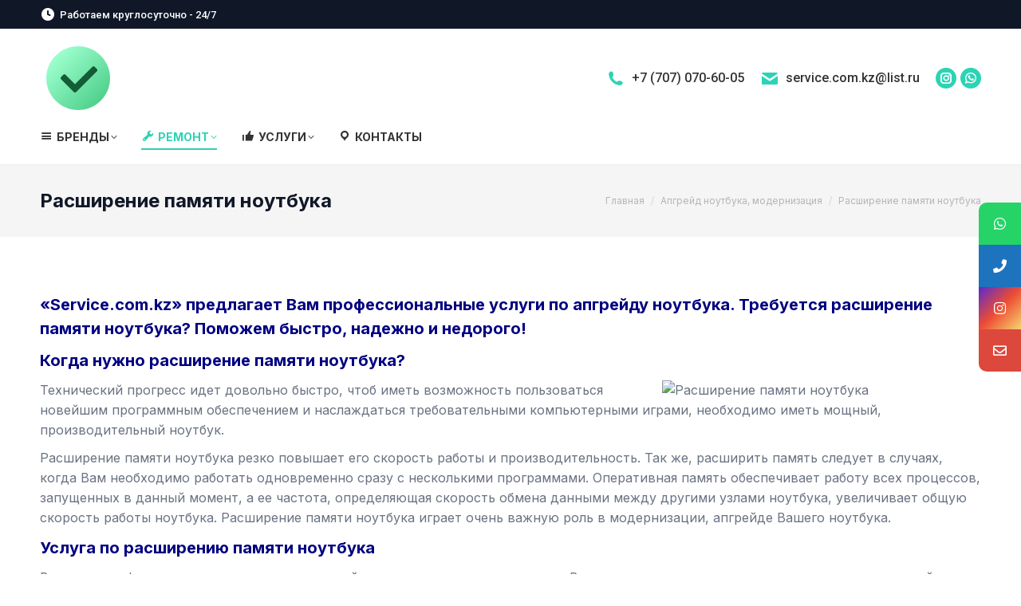

--- FILE ---
content_type: text/html; charset=UTF-8
request_url: https://service.com.kz/%D0%B0%D0%BF%D0%B3%D1%80%D0%B5%D0%B9%D0%B4-%D0%BD%D0%BE%D1%83%D1%82%D0%B1%D1%83%D0%BA%D0%B0-%D0%BC%D0%BE%D0%B4%D0%B5%D1%80%D0%BD%D0%B8%D0%B7%D0%B0%D1%86%D0%B8%D1%8F/%D1%80%D0%B0%D1%81%D1%88%D0%B8%D1%80%D0%B5%D0%BD%D0%B8%D0%B5-%D0%BF%D0%B0%D0%BC%D1%8F%D1%82%D0%B8-%D0%BD%D0%BE%D1%83%D1%82%D0%B1%D1%83%D0%BA%D0%B0/
body_size: 31399
content:
<!DOCTYPE html>
<!--[if !(IE 6) | !(IE 7) | !(IE 8)  ]><!-->
<html lang="ru-RU" class="no-js">
<!--<![endif]-->
<head>
	<meta charset="UTF-8" />
		<meta name="viewport" content="width=device-width, initial-scale=1, maximum-scale=1, user-scalable=0">
		<meta name="theme-color" content="#2cd3b4"/>	<link rel="profile" href="https://gmpg.org/xfn/11" />
	<meta name='robots' content='index, follow, max-image-preview:large, max-snippet:-1, max-video-preview:-1' />
	<style>img:is([sizes="auto" i], [sizes^="auto," i]) { contain-intrinsic-size: 3000px 1500px }</style>
	
	<!-- This site is optimized with the Yoast SEO plugin v25.9 - https://yoast.com/wordpress/plugins/seo/ -->
	<title>Расширение памяти ноутбука</title>
	<link rel="canonical" href="https://service.com.kz/апгрейд-ноутбука-модернизация/расширение-памяти-ноутбука/" />
	<meta property="og:locale" content="ru_RU" />
	<meta property="og:type" content="article" />
	<meta property="og:title" content="Расширение памяти ноутбука" />
	<meta property="og:url" content="https://service.com.kz/апгрейд-ноутбука-модернизация/расширение-памяти-ноутбука/" />
	<meta property="og:site_name" content="SERVICE.COM.KZ" />
	<meta property="article:modified_time" content="2023-05-03T18:40:40+00:00" />
	<meta property="og:image" content="http://master-komputer.ru/wp-content/uploads/2016/09/rasshirenie-pamjati-noutbuka.jpg" />
	<meta name="twitter:card" content="summary_large_image" />
	<script type="application/ld+json" class="yoast-schema-graph">{"@context":"https://schema.org","@graph":[{"@type":"WebPage","@id":"https://service.com.kz/%d0%b0%d0%bf%d0%b3%d1%80%d0%b5%d0%b9%d0%b4-%d0%bd%d0%be%d1%83%d1%82%d0%b1%d1%83%d0%ba%d0%b0-%d0%bc%d0%be%d0%b4%d0%b5%d1%80%d0%bd%d0%b8%d0%b7%d0%b0%d1%86%d0%b8%d1%8f/%d1%80%d0%b0%d1%81%d1%88%d0%b8%d1%80%d0%b5%d0%bd%d0%b8%d0%b5-%d0%bf%d0%b0%d0%bc%d1%8f%d1%82%d0%b8-%d0%bd%d0%be%d1%83%d1%82%d0%b1%d1%83%d0%ba%d0%b0/","url":"https://service.com.kz/%d0%b0%d0%bf%d0%b3%d1%80%d0%b5%d0%b9%d0%b4-%d0%bd%d0%be%d1%83%d1%82%d0%b1%d1%83%d0%ba%d0%b0-%d0%bc%d0%be%d0%b4%d0%b5%d1%80%d0%bd%d0%b8%d0%b7%d0%b0%d1%86%d0%b8%d1%8f/%d1%80%d0%b0%d1%81%d1%88%d0%b8%d1%80%d0%b5%d0%bd%d0%b8%d0%b5-%d0%bf%d0%b0%d0%bc%d1%8f%d1%82%d0%b8-%d0%bd%d0%be%d1%83%d1%82%d0%b1%d1%83%d0%ba%d0%b0/","name":"Расширение памяти ноутбука","isPartOf":{"@id":"https://service.com.kz/#website"},"primaryImageOfPage":{"@id":"https://service.com.kz/%d0%b0%d0%bf%d0%b3%d1%80%d0%b5%d0%b9%d0%b4-%d0%bd%d0%be%d1%83%d1%82%d0%b1%d1%83%d0%ba%d0%b0-%d0%bc%d0%be%d0%b4%d0%b5%d1%80%d0%bd%d0%b8%d0%b7%d0%b0%d1%86%d0%b8%d1%8f/%d1%80%d0%b0%d1%81%d1%88%d0%b8%d1%80%d0%b5%d0%bd%d0%b8%d0%b5-%d0%bf%d0%b0%d0%bc%d1%8f%d1%82%d0%b8-%d0%bd%d0%be%d1%83%d1%82%d0%b1%d1%83%d0%ba%d0%b0/#primaryimage"},"image":{"@id":"https://service.com.kz/%d0%b0%d0%bf%d0%b3%d1%80%d0%b5%d0%b9%d0%b4-%d0%bd%d0%be%d1%83%d1%82%d0%b1%d1%83%d0%ba%d0%b0-%d0%bc%d0%be%d0%b4%d0%b5%d1%80%d0%bd%d0%b8%d0%b7%d0%b0%d1%86%d0%b8%d1%8f/%d1%80%d0%b0%d1%81%d1%88%d0%b8%d1%80%d0%b5%d0%bd%d0%b8%d0%b5-%d0%bf%d0%b0%d0%bc%d1%8f%d1%82%d0%b8-%d0%bd%d0%be%d1%83%d1%82%d0%b1%d1%83%d0%ba%d0%b0/#primaryimage"},"thumbnailUrl":"http://master-komputer.ru/wp-content/uploads/2016/09/rasshirenie-pamjati-noutbuka.jpg","datePublished":"2017-02-06T06:45:57+00:00","dateModified":"2023-05-03T18:40:40+00:00","breadcrumb":{"@id":"https://service.com.kz/%d0%b0%d0%bf%d0%b3%d1%80%d0%b5%d0%b9%d0%b4-%d0%bd%d0%be%d1%83%d1%82%d0%b1%d1%83%d0%ba%d0%b0-%d0%bc%d0%be%d0%b4%d0%b5%d1%80%d0%bd%d0%b8%d0%b7%d0%b0%d1%86%d0%b8%d1%8f/%d1%80%d0%b0%d1%81%d1%88%d0%b8%d1%80%d0%b5%d0%bd%d0%b8%d0%b5-%d0%bf%d0%b0%d0%bc%d1%8f%d1%82%d0%b8-%d0%bd%d0%be%d1%83%d1%82%d0%b1%d1%83%d0%ba%d0%b0/#breadcrumb"},"inLanguage":"ru-RU","potentialAction":[{"@type":"ReadAction","target":["https://service.com.kz/%d0%b0%d0%bf%d0%b3%d1%80%d0%b5%d0%b9%d0%b4-%d0%bd%d0%be%d1%83%d1%82%d0%b1%d1%83%d0%ba%d0%b0-%d0%bc%d0%be%d0%b4%d0%b5%d1%80%d0%bd%d0%b8%d0%b7%d0%b0%d1%86%d0%b8%d1%8f/%d1%80%d0%b0%d1%81%d1%88%d0%b8%d1%80%d0%b5%d0%bd%d0%b8%d0%b5-%d0%bf%d0%b0%d0%bc%d1%8f%d1%82%d0%b8-%d0%bd%d0%be%d1%83%d1%82%d0%b1%d1%83%d0%ba%d0%b0/"]}]},{"@type":"ImageObject","inLanguage":"ru-RU","@id":"https://service.com.kz/%d0%b0%d0%bf%d0%b3%d1%80%d0%b5%d0%b9%d0%b4-%d0%bd%d0%be%d1%83%d1%82%d0%b1%d1%83%d0%ba%d0%b0-%d0%bc%d0%be%d0%b4%d0%b5%d1%80%d0%bd%d0%b8%d0%b7%d0%b0%d1%86%d0%b8%d1%8f/%d1%80%d0%b0%d1%81%d1%88%d0%b8%d1%80%d0%b5%d0%bd%d0%b8%d0%b5-%d0%bf%d0%b0%d0%bc%d1%8f%d1%82%d0%b8-%d0%bd%d0%be%d1%83%d1%82%d0%b1%d1%83%d0%ba%d0%b0/#primaryimage","url":"http://master-komputer.ru/wp-content/uploads/2016/09/rasshirenie-pamjati-noutbuka.jpg","contentUrl":"http://master-komputer.ru/wp-content/uploads/2016/09/rasshirenie-pamjati-noutbuka.jpg"},{"@type":"BreadcrumbList","@id":"https://service.com.kz/%d0%b0%d0%bf%d0%b3%d1%80%d0%b5%d0%b9%d0%b4-%d0%bd%d0%be%d1%83%d1%82%d0%b1%d1%83%d0%ba%d0%b0-%d0%bc%d0%be%d0%b4%d0%b5%d1%80%d0%bd%d0%b8%d0%b7%d0%b0%d1%86%d0%b8%d1%8f/%d1%80%d0%b0%d1%81%d1%88%d0%b8%d1%80%d0%b5%d0%bd%d0%b8%d0%b5-%d0%bf%d0%b0%d0%bc%d1%8f%d1%82%d0%b8-%d0%bd%d0%be%d1%83%d1%82%d0%b1%d1%83%d0%ba%d0%b0/#breadcrumb","itemListElement":[{"@type":"ListItem","position":1,"name":"Главная страница","item":"https://service.com.kz/"},{"@type":"ListItem","position":2,"name":"Апгрейд ноутбука, модернизация","item":"https://service.com.kz/%d0%b0%d0%bf%d0%b3%d1%80%d0%b5%d0%b9%d0%b4-%d0%bd%d0%be%d1%83%d1%82%d0%b1%d1%83%d0%ba%d0%b0-%d0%bc%d0%be%d0%b4%d0%b5%d1%80%d0%bd%d0%b8%d0%b7%d0%b0%d1%86%d0%b8%d1%8f/"},{"@type":"ListItem","position":3,"name":"Расширение памяти ноутбука"}]},{"@type":"WebSite","@id":"https://service.com.kz/#website","url":"https://service.com.kz/","name":"SERVICE.COM.KZ","description":"Компьютерный сервис","potentialAction":[{"@type":"SearchAction","target":{"@type":"EntryPoint","urlTemplate":"https://service.com.kz/?s={search_term_string}"},"query-input":{"@type":"PropertyValueSpecification","valueRequired":true,"valueName":"search_term_string"}}],"inLanguage":"ru-RU"}]}</script>
	<!-- / Yoast SEO plugin. -->


<link rel='dns-prefetch' href='//fonts.googleapis.com' />
<link rel="alternate" type="application/rss+xml" title="SERVICE.COM.KZ &raquo; Лента" href="https://service.com.kz/feed/" />
<link rel="alternate" type="application/rss+xml" title="SERVICE.COM.KZ &raquo; Лента комментариев" href="https://service.com.kz/comments/feed/" />
<script type="text/javascript">
/* <![CDATA[ */
window._wpemojiSettings = {"baseUrl":"https:\/\/s.w.org\/images\/core\/emoji\/16.0.1\/72x72\/","ext":".png","svgUrl":"https:\/\/s.w.org\/images\/core\/emoji\/16.0.1\/svg\/","svgExt":".svg","source":{"concatemoji":"https:\/\/service.com.kz\/wp-includes\/js\/wp-emoji-release.min.js?ver=6.8.3"}};
/*! This file is auto-generated */
!function(s,n){var o,i,e;function c(e){try{var t={supportTests:e,timestamp:(new Date).valueOf()};sessionStorage.setItem(o,JSON.stringify(t))}catch(e){}}function p(e,t,n){e.clearRect(0,0,e.canvas.width,e.canvas.height),e.fillText(t,0,0);var t=new Uint32Array(e.getImageData(0,0,e.canvas.width,e.canvas.height).data),a=(e.clearRect(0,0,e.canvas.width,e.canvas.height),e.fillText(n,0,0),new Uint32Array(e.getImageData(0,0,e.canvas.width,e.canvas.height).data));return t.every(function(e,t){return e===a[t]})}function u(e,t){e.clearRect(0,0,e.canvas.width,e.canvas.height),e.fillText(t,0,0);for(var n=e.getImageData(16,16,1,1),a=0;a<n.data.length;a++)if(0!==n.data[a])return!1;return!0}function f(e,t,n,a){switch(t){case"flag":return n(e,"\ud83c\udff3\ufe0f\u200d\u26a7\ufe0f","\ud83c\udff3\ufe0f\u200b\u26a7\ufe0f")?!1:!n(e,"\ud83c\udde8\ud83c\uddf6","\ud83c\udde8\u200b\ud83c\uddf6")&&!n(e,"\ud83c\udff4\udb40\udc67\udb40\udc62\udb40\udc65\udb40\udc6e\udb40\udc67\udb40\udc7f","\ud83c\udff4\u200b\udb40\udc67\u200b\udb40\udc62\u200b\udb40\udc65\u200b\udb40\udc6e\u200b\udb40\udc67\u200b\udb40\udc7f");case"emoji":return!a(e,"\ud83e\udedf")}return!1}function g(e,t,n,a){var r="undefined"!=typeof WorkerGlobalScope&&self instanceof WorkerGlobalScope?new OffscreenCanvas(300,150):s.createElement("canvas"),o=r.getContext("2d",{willReadFrequently:!0}),i=(o.textBaseline="top",o.font="600 32px Arial",{});return e.forEach(function(e){i[e]=t(o,e,n,a)}),i}function t(e){var t=s.createElement("script");t.src=e,t.defer=!0,s.head.appendChild(t)}"undefined"!=typeof Promise&&(o="wpEmojiSettingsSupports",i=["flag","emoji"],n.supports={everything:!0,everythingExceptFlag:!0},e=new Promise(function(e){s.addEventListener("DOMContentLoaded",e,{once:!0})}),new Promise(function(t){var n=function(){try{var e=JSON.parse(sessionStorage.getItem(o));if("object"==typeof e&&"number"==typeof e.timestamp&&(new Date).valueOf()<e.timestamp+604800&&"object"==typeof e.supportTests)return e.supportTests}catch(e){}return null}();if(!n){if("undefined"!=typeof Worker&&"undefined"!=typeof OffscreenCanvas&&"undefined"!=typeof URL&&URL.createObjectURL&&"undefined"!=typeof Blob)try{var e="postMessage("+g.toString()+"("+[JSON.stringify(i),f.toString(),p.toString(),u.toString()].join(",")+"));",a=new Blob([e],{type:"text/javascript"}),r=new Worker(URL.createObjectURL(a),{name:"wpTestEmojiSupports"});return void(r.onmessage=function(e){c(n=e.data),r.terminate(),t(n)})}catch(e){}c(n=g(i,f,p,u))}t(n)}).then(function(e){for(var t in e)n.supports[t]=e[t],n.supports.everything=n.supports.everything&&n.supports[t],"flag"!==t&&(n.supports.everythingExceptFlag=n.supports.everythingExceptFlag&&n.supports[t]);n.supports.everythingExceptFlag=n.supports.everythingExceptFlag&&!n.supports.flag,n.DOMReady=!1,n.readyCallback=function(){n.DOMReady=!0}}).then(function(){return e}).then(function(){var e;n.supports.everything||(n.readyCallback(),(e=n.source||{}).concatemoji?t(e.concatemoji):e.wpemoji&&e.twemoji&&(t(e.twemoji),t(e.wpemoji)))}))}((window,document),window._wpemojiSettings);
/* ]]> */
</script>
<link rel='stylesheet' id='dashicons-css' href='https://service.com.kz/wp-includes/css/dashicons.min.css?ver=6.8.3' type='text/css' media='all' />
<link rel='stylesheet' id='elusive-css' href='https://service.com.kz/wp-content/plugins/menu-icons/vendor/codeinwp/icon-picker/css/types/elusive.min.css?ver=2.0' type='text/css' media='all' />
<link rel='stylesheet' id='menu-icon-font-awesome-css' href='https://service.com.kz/wp-content/plugins/menu-icons/css/fontawesome/css/all.min.css?ver=5.15.4' type='text/css' media='all' />
<link rel='stylesheet' id='foundation-icons-css' href='https://service.com.kz/wp-content/plugins/menu-icons/vendor/codeinwp/icon-picker/css/types/foundation-icons.min.css?ver=3.0' type='text/css' media='all' />
<link rel='stylesheet' id='genericons-css' href='https://service.com.kz/wp-content/plugins/menu-icons/vendor/codeinwp/icon-picker/css/types/genericons.min.css?ver=3.4' type='text/css' media='all' />
<link rel='stylesheet' id='menu-icons-extra-css' href='https://service.com.kz/wp-content/plugins/menu-icons/css/extra.min.css?ver=0.13.19' type='text/css' media='all' />
<style id='wp-emoji-styles-inline-css' type='text/css'>

	img.wp-smiley, img.emoji {
		display: inline !important;
		border: none !important;
		box-shadow: none !important;
		height: 1em !important;
		width: 1em !important;
		margin: 0 0.07em !important;
		vertical-align: -0.1em !important;
		background: none !important;
		padding: 0 !important;
	}
</style>
<link rel='stylesheet' id='wp-block-library-css' href='https://service.com.kz/wp-includes/css/dist/block-library/style.min.css?ver=6.8.3' type='text/css' media='all' />
<style id='wp-block-library-theme-inline-css' type='text/css'>
.wp-block-audio :where(figcaption){color:#555;font-size:13px;text-align:center}.is-dark-theme .wp-block-audio :where(figcaption){color:#ffffffa6}.wp-block-audio{margin:0 0 1em}.wp-block-code{border:1px solid #ccc;border-radius:4px;font-family:Menlo,Consolas,monaco,monospace;padding:.8em 1em}.wp-block-embed :where(figcaption){color:#555;font-size:13px;text-align:center}.is-dark-theme .wp-block-embed :where(figcaption){color:#ffffffa6}.wp-block-embed{margin:0 0 1em}.blocks-gallery-caption{color:#555;font-size:13px;text-align:center}.is-dark-theme .blocks-gallery-caption{color:#ffffffa6}:root :where(.wp-block-image figcaption){color:#555;font-size:13px;text-align:center}.is-dark-theme :root :where(.wp-block-image figcaption){color:#ffffffa6}.wp-block-image{margin:0 0 1em}.wp-block-pullquote{border-bottom:4px solid;border-top:4px solid;color:currentColor;margin-bottom:1.75em}.wp-block-pullquote cite,.wp-block-pullquote footer,.wp-block-pullquote__citation{color:currentColor;font-size:.8125em;font-style:normal;text-transform:uppercase}.wp-block-quote{border-left:.25em solid;margin:0 0 1.75em;padding-left:1em}.wp-block-quote cite,.wp-block-quote footer{color:currentColor;font-size:.8125em;font-style:normal;position:relative}.wp-block-quote:where(.has-text-align-right){border-left:none;border-right:.25em solid;padding-left:0;padding-right:1em}.wp-block-quote:where(.has-text-align-center){border:none;padding-left:0}.wp-block-quote.is-large,.wp-block-quote.is-style-large,.wp-block-quote:where(.is-style-plain){border:none}.wp-block-search .wp-block-search__label{font-weight:700}.wp-block-search__button{border:1px solid #ccc;padding:.375em .625em}:where(.wp-block-group.has-background){padding:1.25em 2.375em}.wp-block-separator.has-css-opacity{opacity:.4}.wp-block-separator{border:none;border-bottom:2px solid;margin-left:auto;margin-right:auto}.wp-block-separator.has-alpha-channel-opacity{opacity:1}.wp-block-separator:not(.is-style-wide):not(.is-style-dots){width:100px}.wp-block-separator.has-background:not(.is-style-dots){border-bottom:none;height:1px}.wp-block-separator.has-background:not(.is-style-wide):not(.is-style-dots){height:2px}.wp-block-table{margin:0 0 1em}.wp-block-table td,.wp-block-table th{word-break:normal}.wp-block-table :where(figcaption){color:#555;font-size:13px;text-align:center}.is-dark-theme .wp-block-table :where(figcaption){color:#ffffffa6}.wp-block-video :where(figcaption){color:#555;font-size:13px;text-align:center}.is-dark-theme .wp-block-video :where(figcaption){color:#ffffffa6}.wp-block-video{margin:0 0 1em}:root :where(.wp-block-template-part.has-background){margin-bottom:0;margin-top:0;padding:1.25em 2.375em}
</style>
<style id='classic-theme-styles-inline-css' type='text/css'>
/*! This file is auto-generated */
.wp-block-button__link{color:#fff;background-color:#32373c;border-radius:9999px;box-shadow:none;text-decoration:none;padding:calc(.667em + 2px) calc(1.333em + 2px);font-size:1.125em}.wp-block-file__button{background:#32373c;color:#fff;text-decoration:none}
</style>
<style id='global-styles-inline-css' type='text/css'>
:root{--wp--preset--aspect-ratio--square: 1;--wp--preset--aspect-ratio--4-3: 4/3;--wp--preset--aspect-ratio--3-4: 3/4;--wp--preset--aspect-ratio--3-2: 3/2;--wp--preset--aspect-ratio--2-3: 2/3;--wp--preset--aspect-ratio--16-9: 16/9;--wp--preset--aspect-ratio--9-16: 9/16;--wp--preset--color--black: #000000;--wp--preset--color--cyan-bluish-gray: #abb8c3;--wp--preset--color--white: #FFF;--wp--preset--color--pale-pink: #f78da7;--wp--preset--color--vivid-red: #cf2e2e;--wp--preset--color--luminous-vivid-orange: #ff6900;--wp--preset--color--luminous-vivid-amber: #fcb900;--wp--preset--color--light-green-cyan: #7bdcb5;--wp--preset--color--vivid-green-cyan: #00d084;--wp--preset--color--pale-cyan-blue: #8ed1fc;--wp--preset--color--vivid-cyan-blue: #0693e3;--wp--preset--color--vivid-purple: #9b51e0;--wp--preset--color--accent: #2cd3b4;--wp--preset--color--dark-gray: #111;--wp--preset--color--light-gray: #767676;--wp--preset--color--windpress-red-50: oklch(97.1% 0.013 17.38);--wp--preset--color--windpress-red-100: oklch(93.6% 0.032 17.717);--wp--preset--color--windpress-red-200: oklch(88.5% 0.062 18.334);--wp--preset--color--windpress-red-300: oklch(80.8% 0.114 19.571);--wp--preset--color--windpress-red-400: oklch(70.4% 0.191 22.216);--wp--preset--color--windpress-red-500: oklch(63.7% 0.237 25.331);--wp--preset--color--windpress-red-600: oklch(57.7% 0.245 27.325);--wp--preset--color--windpress-red-700: oklch(50.5% 0.213 27.518);--wp--preset--color--windpress-red-800: oklch(44.4% 0.177 26.899);--wp--preset--color--windpress-red-900: oklch(39.6% 0.141 25.723);--wp--preset--color--windpress-red-950: oklch(25.8% 0.092 26.042);--wp--preset--color--windpress-orange-50: oklch(98% 0.016 73.684);--wp--preset--color--windpress-orange-100: oklch(95.4% 0.038 75.164);--wp--preset--color--windpress-orange-200: oklch(90.1% 0.076 70.697);--wp--preset--color--windpress-orange-300: oklch(83.7% 0.128 66.29);--wp--preset--color--windpress-orange-400: oklch(75% 0.183 55.934);--wp--preset--color--windpress-orange-500: oklch(70.5% 0.213 47.604);--wp--preset--color--windpress-orange-600: oklch(64.6% 0.222 41.116);--wp--preset--color--windpress-orange-700: oklch(55.3% 0.195 38.402);--wp--preset--color--windpress-orange-800: oklch(47% 0.157 37.304);--wp--preset--color--windpress-orange-900: oklch(40.8% 0.123 38.172);--wp--preset--color--windpress-orange-950: oklch(26.6% 0.079 36.259);--wp--preset--color--windpress-amber-50: oklch(98.7% 0.022 95.277);--wp--preset--color--windpress-amber-100: oklch(96.2% 0.059 95.617);--wp--preset--color--windpress-amber-200: oklch(92.4% 0.12 95.746);--wp--preset--color--windpress-amber-300: oklch(87.9% 0.169 91.605);--wp--preset--color--windpress-amber-400: oklch(82.8% 0.189 84.429);--wp--preset--color--windpress-amber-500: oklch(76.9% 0.188 70.08);--wp--preset--color--windpress-amber-600: oklch(66.6% 0.179 58.318);--wp--preset--color--windpress-amber-700: oklch(55.5% 0.163 48.998);--wp--preset--color--windpress-amber-800: oklch(47.3% 0.137 46.201);--wp--preset--color--windpress-amber-900: oklch(41.4% 0.112 45.904);--wp--preset--color--windpress-amber-950: oklch(27.9% 0.077 45.635);--wp--preset--color--windpress-yellow-50: oklch(98.7% 0.026 102.212);--wp--preset--color--windpress-yellow-100: oklch(97.3% 0.071 103.193);--wp--preset--color--windpress-yellow-200: oklch(94.5% 0.129 101.54);--wp--preset--color--windpress-yellow-300: oklch(90.5% 0.182 98.111);--wp--preset--color--windpress-yellow-400: oklch(85.2% 0.199 91.936);--wp--preset--color--windpress-yellow-500: oklch(79.5% 0.184 86.047);--wp--preset--color--windpress-yellow-600: oklch(68.1% 0.162 75.834);--wp--preset--color--windpress-yellow-700: oklch(55.4% 0.135 66.442);--wp--preset--color--windpress-yellow-800: oklch(47.6% 0.114 61.907);--wp--preset--color--windpress-yellow-900: oklch(42.1% 0.095 57.708);--wp--preset--color--windpress-yellow-950: oklch(28.6% 0.066 53.813);--wp--preset--color--windpress-lime-50: oklch(98.6% 0.031 120.757);--wp--preset--color--windpress-lime-100: oklch(96.7% 0.067 122.328);--wp--preset--color--windpress-lime-200: oklch(93.8% 0.127 124.321);--wp--preset--color--windpress-lime-300: oklch(89.7% 0.196 126.665);--wp--preset--color--windpress-lime-400: oklch(84.1% 0.238 128.85);--wp--preset--color--windpress-lime-500: oklch(76.8% 0.233 130.85);--wp--preset--color--windpress-lime-600: oklch(64.8% 0.2 131.684);--wp--preset--color--windpress-lime-700: oklch(53.2% 0.157 131.589);--wp--preset--color--windpress-lime-800: oklch(45.3% 0.124 130.933);--wp--preset--color--windpress-lime-900: oklch(40.5% 0.101 131.063);--wp--preset--color--windpress-lime-950: oklch(27.4% 0.072 132.109);--wp--preset--color--windpress-green-50: oklch(98.2% 0.018 155.826);--wp--preset--color--windpress-green-100: oklch(96.2% 0.044 156.743);--wp--preset--color--windpress-green-200: oklch(92.5% 0.084 155.995);--wp--preset--color--windpress-green-300: oklch(87.1% 0.15 154.449);--wp--preset--color--windpress-green-400: oklch(79.2% 0.209 151.711);--wp--preset--color--windpress-green-500: oklch(72.3% 0.219 149.579);--wp--preset--color--windpress-green-600: oklch(62.7% 0.194 149.214);--wp--preset--color--windpress-green-700: oklch(52.7% 0.154 150.069);--wp--preset--color--windpress-green-800: oklch(44.8% 0.119 151.328);--wp--preset--color--windpress-green-900: oklch(39.3% 0.095 152.535);--wp--preset--color--windpress-green-950: oklch(26.6% 0.065 152.934);--wp--preset--color--windpress-emerald-50: oklch(97.9% 0.021 166.113);--wp--preset--color--windpress-emerald-100: oklch(95% 0.052 163.051);--wp--preset--color--windpress-emerald-200: oklch(90.5% 0.093 164.15);--wp--preset--color--windpress-emerald-300: oklch(84.5% 0.143 164.978);--wp--preset--color--windpress-emerald-400: oklch(76.5% 0.177 163.223);--wp--preset--color--windpress-emerald-500: oklch(69.6% 0.17 162.48);--wp--preset--color--windpress-emerald-600: oklch(59.6% 0.145 163.225);--wp--preset--color--windpress-emerald-700: oklch(50.8% 0.118 165.612);--wp--preset--color--windpress-emerald-800: oklch(43.2% 0.095 166.913);--wp--preset--color--windpress-emerald-900: oklch(37.8% 0.077 168.94);--wp--preset--color--windpress-emerald-950: oklch(26.2% 0.051 172.552);--wp--preset--color--windpress-teal-50: oklch(98.4% 0.014 180.72);--wp--preset--color--windpress-teal-100: oklch(95.3% 0.051 180.801);--wp--preset--color--windpress-teal-200: oklch(91% 0.096 180.426);--wp--preset--color--windpress-teal-300: oklch(85.5% 0.138 181.071);--wp--preset--color--windpress-teal-400: oklch(77.7% 0.152 181.912);--wp--preset--color--windpress-teal-500: oklch(70.4% 0.14 182.503);--wp--preset--color--windpress-teal-600: oklch(60% 0.118 184.704);--wp--preset--color--windpress-teal-700: oklch(51.1% 0.096 186.391);--wp--preset--color--windpress-teal-800: oklch(43.7% 0.078 188.216);--wp--preset--color--windpress-teal-900: oklch(38.6% 0.063 188.416);--wp--preset--color--windpress-teal-950: oklch(27.7% 0.046 192.524);--wp--preset--color--windpress-cyan-50: oklch(98.4% 0.019 200.873);--wp--preset--color--windpress-cyan-100: oklch(95.6% 0.045 203.388);--wp--preset--color--windpress-cyan-200: oklch(91.7% 0.08 205.041);--wp--preset--color--windpress-cyan-300: oklch(86.5% 0.127 207.078);--wp--preset--color--windpress-cyan-400: oklch(78.9% 0.154 211.53);--wp--preset--color--windpress-cyan-500: oklch(71.5% 0.143 215.221);--wp--preset--color--windpress-cyan-600: oklch(60.9% 0.126 221.723);--wp--preset--color--windpress-cyan-700: oklch(52% 0.105 223.128);--wp--preset--color--windpress-cyan-800: oklch(45% 0.085 224.283);--wp--preset--color--windpress-cyan-900: oklch(39.8% 0.07 227.392);--wp--preset--color--windpress-cyan-950: oklch(30.2% 0.056 229.695);--wp--preset--color--windpress-sky-50: oklch(97.7% 0.013 236.62);--wp--preset--color--windpress-sky-100: oklch(95.1% 0.026 236.824);--wp--preset--color--windpress-sky-200: oklch(90.1% 0.058 230.902);--wp--preset--color--windpress-sky-300: oklch(82.8% 0.111 230.318);--wp--preset--color--windpress-sky-400: oklch(74.6% 0.16 232.661);--wp--preset--color--windpress-sky-500: oklch(68.5% 0.169 237.323);--wp--preset--color--windpress-sky-600: oklch(58.8% 0.158 241.966);--wp--preset--color--windpress-sky-700: oklch(50% 0.134 242.749);--wp--preset--color--windpress-sky-800: oklch(44.3% 0.11 240.79);--wp--preset--color--windpress-sky-900: oklch(39.1% 0.09 240.876);--wp--preset--color--windpress-sky-950: oklch(29.3% 0.066 243.157);--wp--preset--color--windpress-blue-50: oklch(97% 0.014 254.604);--wp--preset--color--windpress-blue-100: oklch(93.2% 0.032 255.585);--wp--preset--color--windpress-blue-200: oklch(88.2% 0.059 254.128);--wp--preset--color--windpress-blue-300: oklch(80.9% 0.105 251.813);--wp--preset--color--windpress-blue-400: oklch(70.7% 0.165 254.624);--wp--preset--color--windpress-blue-500: oklch(62.3% 0.214 259.815);--wp--preset--color--windpress-blue-600: oklch(54.6% 0.245 262.881);--wp--preset--color--windpress-blue-700: oklch(48.8% 0.243 264.376);--wp--preset--color--windpress-blue-800: oklch(42.4% 0.199 265.638);--wp--preset--color--windpress-blue-900: oklch(37.9% 0.146 265.522);--wp--preset--color--windpress-blue-950: oklch(28.2% 0.091 267.935);--wp--preset--color--windpress-indigo-50: oklch(96.2% 0.018 272.314);--wp--preset--color--windpress-indigo-100: oklch(93% 0.034 272.788);--wp--preset--color--windpress-indigo-200: oklch(87% 0.065 274.039);--wp--preset--color--windpress-indigo-300: oklch(78.5% 0.115 274.713);--wp--preset--color--windpress-indigo-400: oklch(67.3% 0.182 276.935);--wp--preset--color--windpress-indigo-500: oklch(58.5% 0.233 277.117);--wp--preset--color--windpress-indigo-600: oklch(51.1% 0.262 276.966);--wp--preset--color--windpress-indigo-700: oklch(45.7% 0.24 277.023);--wp--preset--color--windpress-indigo-800: oklch(39.8% 0.195 277.366);--wp--preset--color--windpress-indigo-900: oklch(35.9% 0.144 278.697);--wp--preset--color--windpress-indigo-950: oklch(25.7% 0.09 281.288);--wp--preset--color--windpress-violet-50: oklch(96.9% 0.016 293.756);--wp--preset--color--windpress-violet-100: oklch(94.3% 0.029 294.588);--wp--preset--color--windpress-violet-200: oklch(89.4% 0.057 293.283);--wp--preset--color--windpress-violet-300: oklch(81.1% 0.111 293.571);--wp--preset--color--windpress-violet-400: oklch(70.2% 0.183 293.541);--wp--preset--color--windpress-violet-500: oklch(60.6% 0.25 292.717);--wp--preset--color--windpress-violet-600: oklch(54.1% 0.281 293.009);--wp--preset--color--windpress-violet-700: oklch(49.1% 0.27 292.581);--wp--preset--color--windpress-violet-800: oklch(43.2% 0.232 292.759);--wp--preset--color--windpress-violet-900: oklch(38% 0.189 293.745);--wp--preset--color--windpress-violet-950: oklch(28.3% 0.141 291.089);--wp--preset--color--windpress-purple-50: oklch(97.7% 0.014 308.299);--wp--preset--color--windpress-purple-100: oklch(94.6% 0.033 307.174);--wp--preset--color--windpress-purple-200: oklch(90.2% 0.063 306.703);--wp--preset--color--windpress-purple-300: oklch(82.7% 0.119 306.383);--wp--preset--color--windpress-purple-400: oklch(71.4% 0.203 305.504);--wp--preset--color--windpress-purple-500: oklch(62.7% 0.265 303.9);--wp--preset--color--windpress-purple-600: oklch(55.8% 0.288 302.321);--wp--preset--color--windpress-purple-700: oklch(49.6% 0.265 301.924);--wp--preset--color--windpress-purple-800: oklch(43.8% 0.218 303.724);--wp--preset--color--windpress-purple-900: oklch(38.1% 0.176 304.987);--wp--preset--color--windpress-purple-950: oklch(29.1% 0.149 302.717);--wp--preset--color--windpress-fuchsia-50: oklch(97.7% 0.017 320.058);--wp--preset--color--windpress-fuchsia-100: oklch(95.2% 0.037 318.852);--wp--preset--color--windpress-fuchsia-200: oklch(90.3% 0.076 319.62);--wp--preset--color--windpress-fuchsia-300: oklch(83.3% 0.145 321.434);--wp--preset--color--windpress-fuchsia-400: oklch(74% 0.238 322.16);--wp--preset--color--windpress-fuchsia-500: oklch(66.7% 0.295 322.15);--wp--preset--color--windpress-fuchsia-600: oklch(59.1% 0.293 322.896);--wp--preset--color--windpress-fuchsia-700: oklch(51.8% 0.253 323.949);--wp--preset--color--windpress-fuchsia-800: oklch(45.2% 0.211 324.591);--wp--preset--color--windpress-fuchsia-900: oklch(40.1% 0.17 325.612);--wp--preset--color--windpress-fuchsia-950: oklch(29.3% 0.136 325.661);--wp--preset--color--windpress-pink-50: oklch(97.1% 0.014 343.198);--wp--preset--color--windpress-pink-100: oklch(94.8% 0.028 342.258);--wp--preset--color--windpress-pink-200: oklch(89.9% 0.061 343.231);--wp--preset--color--windpress-pink-300: oklch(82.3% 0.12 346.018);--wp--preset--color--windpress-pink-400: oklch(71.8% 0.202 349.761);--wp--preset--color--windpress-pink-500: oklch(65.6% 0.241 354.308);--wp--preset--color--windpress-pink-600: oklch(59.2% 0.249 0.584);--wp--preset--color--windpress-pink-700: oklch(52.5% 0.223 3.958);--wp--preset--color--windpress-pink-800: oklch(45.9% 0.187 3.815);--wp--preset--color--windpress-pink-900: oklch(40.8% 0.153 2.432);--wp--preset--color--windpress-pink-950: oklch(28.4% 0.109 3.907);--wp--preset--color--windpress-rose-50: oklch(96.9% 0.015 12.422);--wp--preset--color--windpress-rose-100: oklch(94.1% 0.03 12.58);--wp--preset--color--windpress-rose-200: oklch(89.2% 0.058 10.001);--wp--preset--color--windpress-rose-300: oklch(81% 0.117 11.638);--wp--preset--color--windpress-rose-400: oklch(71.2% 0.194 13.428);--wp--preset--color--windpress-rose-500: oklch(64.5% 0.246 16.439);--wp--preset--color--windpress-rose-600: oklch(58.6% 0.253 17.585);--wp--preset--color--windpress-rose-700: oklch(51.4% 0.222 16.935);--wp--preset--color--windpress-rose-800: oklch(45.5% 0.188 13.697);--wp--preset--color--windpress-rose-900: oklch(41% 0.159 10.272);--wp--preset--color--windpress-rose-950: oklch(27.1% 0.105 12.094);--wp--preset--color--windpress-slate-50: oklch(98.4% 0.003 247.858);--wp--preset--color--windpress-slate-100: oklch(96.8% 0.007 247.896);--wp--preset--color--windpress-slate-200: oklch(92.9% 0.013 255.508);--wp--preset--color--windpress-slate-300: oklch(86.9% 0.022 252.894);--wp--preset--color--windpress-slate-400: oklch(70.4% 0.04 256.788);--wp--preset--color--windpress-slate-500: oklch(55.4% 0.046 257.417);--wp--preset--color--windpress-slate-600: oklch(44.6% 0.043 257.281);--wp--preset--color--windpress-slate-700: oklch(37.2% 0.044 257.287);--wp--preset--color--windpress-slate-800: oklch(27.9% 0.041 260.031);--wp--preset--color--windpress-slate-900: oklch(20.8% 0.042 265.755);--wp--preset--color--windpress-slate-950: oklch(12.9% 0.042 264.695);--wp--preset--color--windpress-gray-50: oklch(98.5% 0.002 247.839);--wp--preset--color--windpress-gray-100: oklch(96.7% 0.003 264.542);--wp--preset--color--windpress-gray-200: oklch(92.8% 0.006 264.531);--wp--preset--color--windpress-gray-300: oklch(87.2% 0.01 258.338);--wp--preset--color--windpress-gray-400: oklch(70.7% 0.022 261.325);--wp--preset--color--windpress-gray-500: oklch(55.1% 0.027 264.364);--wp--preset--color--windpress-gray-600: oklch(44.6% 0.03 256.802);--wp--preset--color--windpress-gray-700: oklch(37.3% 0.034 259.733);--wp--preset--color--windpress-gray-800: oklch(27.8% 0.033 256.848);--wp--preset--color--windpress-gray-900: oklch(21% 0.034 264.665);--wp--preset--color--windpress-gray-950: oklch(13% 0.028 261.692);--wp--preset--color--windpress-zinc-50: oklch(98.5% 0 0);--wp--preset--color--windpress-zinc-100: oklch(96.7% 0.001 286.375);--wp--preset--color--windpress-zinc-200: oklch(92% 0.004 286.32);--wp--preset--color--windpress-zinc-300: oklch(87.1% 0.006 286.286);--wp--preset--color--windpress-zinc-400: oklch(70.5% 0.015 286.067);--wp--preset--color--windpress-zinc-500: oklch(55.2% 0.016 285.938);--wp--preset--color--windpress-zinc-600: oklch(44.2% 0.017 285.786);--wp--preset--color--windpress-zinc-700: oklch(37% 0.013 285.805);--wp--preset--color--windpress-zinc-800: oklch(27.4% 0.006 286.033);--wp--preset--color--windpress-zinc-900: oklch(21% 0.006 285.885);--wp--preset--color--windpress-zinc-950: oklch(14.1% 0.005 285.823);--wp--preset--color--windpress-neutral-50: oklch(98.5% 0 0);--wp--preset--color--windpress-neutral-100: oklch(97% 0 0);--wp--preset--color--windpress-neutral-200: oklch(92.2% 0 0);--wp--preset--color--windpress-neutral-300: oklch(87% 0 0);--wp--preset--color--windpress-neutral-400: oklch(70.8% 0 0);--wp--preset--color--windpress-neutral-500: oklch(55.6% 0 0);--wp--preset--color--windpress-neutral-600: oklch(43.9% 0 0);--wp--preset--color--windpress-neutral-700: oklch(37.1% 0 0);--wp--preset--color--windpress-neutral-800: oklch(26.9% 0 0);--wp--preset--color--windpress-neutral-900: oklch(20.5% 0 0);--wp--preset--color--windpress-neutral-950: oklch(14.5% 0 0);--wp--preset--color--windpress-stone-50: oklch(98.5% 0.001 106.423);--wp--preset--color--windpress-stone-100: oklch(97% 0.001 106.424);--wp--preset--color--windpress-stone-200: oklch(92.3% 0.003 48.717);--wp--preset--color--windpress-stone-300: oklch(86.9% 0.005 56.366);--wp--preset--color--windpress-stone-400: oklch(70.9% 0.01 56.259);--wp--preset--color--windpress-stone-500: oklch(55.3% 0.013 58.071);--wp--preset--color--windpress-stone-600: oklch(44.4% 0.011 73.639);--wp--preset--color--windpress-stone-700: oklch(37.4% 0.01 67.558);--wp--preset--color--windpress-stone-800: oklch(26.8% 0.007 34.298);--wp--preset--color--windpress-stone-900: oklch(21.6% 0.006 56.043);--wp--preset--color--windpress-stone-950: oklch(14.7% 0.004 49.25);--wp--preset--color--windpress-black: #000;--wp--preset--color--windpress-white: #fff;--wp--preset--gradient--vivid-cyan-blue-to-vivid-purple: linear-gradient(135deg,rgba(6,147,227,1) 0%,rgb(155,81,224) 100%);--wp--preset--gradient--light-green-cyan-to-vivid-green-cyan: linear-gradient(135deg,rgb(122,220,180) 0%,rgb(0,208,130) 100%);--wp--preset--gradient--luminous-vivid-amber-to-luminous-vivid-orange: linear-gradient(135deg,rgba(252,185,0,1) 0%,rgba(255,105,0,1) 100%);--wp--preset--gradient--luminous-vivid-orange-to-vivid-red: linear-gradient(135deg,rgba(255,105,0,1) 0%,rgb(207,46,46) 100%);--wp--preset--gradient--very-light-gray-to-cyan-bluish-gray: linear-gradient(135deg,rgb(238,238,238) 0%,rgb(169,184,195) 100%);--wp--preset--gradient--cool-to-warm-spectrum: linear-gradient(135deg,rgb(74,234,220) 0%,rgb(151,120,209) 20%,rgb(207,42,186) 40%,rgb(238,44,130) 60%,rgb(251,105,98) 80%,rgb(254,248,76) 100%);--wp--preset--gradient--blush-light-purple: linear-gradient(135deg,rgb(255,206,236) 0%,rgb(152,150,240) 100%);--wp--preset--gradient--blush-bordeaux: linear-gradient(135deg,rgb(254,205,165) 0%,rgb(254,45,45) 50%,rgb(107,0,62) 100%);--wp--preset--gradient--luminous-dusk: linear-gradient(135deg,rgb(255,203,112) 0%,rgb(199,81,192) 50%,rgb(65,88,208) 100%);--wp--preset--gradient--pale-ocean: linear-gradient(135deg,rgb(255,245,203) 0%,rgb(182,227,212) 50%,rgb(51,167,181) 100%);--wp--preset--gradient--electric-grass: linear-gradient(135deg,rgb(202,248,128) 0%,rgb(113,206,126) 100%);--wp--preset--gradient--midnight: linear-gradient(135deg,rgb(2,3,129) 0%,rgb(40,116,252) 100%);--wp--preset--font-size--small: 13px;--wp--preset--font-size--medium: 20px;--wp--preset--font-size--large: 36px;--wp--preset--font-size--x-large: 42px;--wp--preset--font-size--windpress-xs: 12px;--wp--preset--font-size--windpress-sm: 14px;--wp--preset--font-size--windpress-base: 16px;--wp--preset--font-size--windpress-lg: 18px;--wp--preset--font-size--windpress-xl: 20px;--wp--preset--font-size--windpress-2-xl: 24px;--wp--preset--font-size--windpress-3-xl: 30px;--wp--preset--font-size--windpress-4-xl: 36px;--wp--preset--font-size--windpress-5-xl: 48px;--wp--preset--font-size--windpress-6-xl: 60px;--wp--preset--font-size--windpress-7-xl: 72px;--wp--preset--font-size--windpress-8-xl: 96px;--wp--preset--font-size--windpress-9-xl: 128px;--wp--preset--font-family--windpress-sans: ui-sans-serif, system-ui, sans-serif, Apple Color Emoji, Segoe UI Emoji, Segoe UI Symbol,
    Noto Color Emoji;--wp--preset--font-family--windpress-serif: ui-serif, Georgia, Cambria, Times New Roman, Times, serif;--wp--preset--font-family--windpress-mono: ui-monospace, SFMono-Regular, Menlo, Monaco, Consolas, Liberation Mono, Courier New,
    monospace;--wp--preset--spacing--20: 0.44rem;--wp--preset--spacing--30: 0.67rem;--wp--preset--spacing--40: 1rem;--wp--preset--spacing--50: 1.5rem;--wp--preset--spacing--60: 2.25rem;--wp--preset--spacing--70: 3.38rem;--wp--preset--spacing--80: 5.06rem;--wp--preset--shadow--natural: 6px 6px 9px rgba(0, 0, 0, 0.2);--wp--preset--shadow--deep: 12px 12px 50px rgba(0, 0, 0, 0.4);--wp--preset--shadow--sharp: 6px 6px 0px rgba(0, 0, 0, 0.2);--wp--preset--shadow--outlined: 6px 6px 0px -3px rgba(255, 255, 255, 1), 6px 6px rgba(0, 0, 0, 1);--wp--preset--shadow--crisp: 6px 6px 0px rgba(0, 0, 0, 1);--wp--preset--shadow--windpress-2-xs: 0 1px rgb(0 0 0 / 0.05);--wp--preset--shadow--windpress-xs: 0 1px 2px 0 rgb(0 0 0 / 0.05);--wp--preset--shadow--windpress-sm: 0 1px 3px 0 rgb(0 0 0 / 0.1), 0 1px 2px -1px rgb(0 0 0 / 0.1);--wp--preset--shadow--windpress-md: 0 4px 6px -1px rgb(0 0 0 / 0.1), 0 2px 4px -2px rgb(0 0 0 / 0.1);--wp--preset--shadow--windpress-lg: 0 10px 15px -3px rgb(0 0 0 / 0.1), 0 4px 6px -4px rgb(0 0 0 / 0.1);--wp--preset--shadow--windpress-xl: 0 20px 25px -5px rgb(0 0 0 / 0.1), 0 8px 10px -6px rgb(0 0 0 / 0.1);--wp--preset--shadow--windpress-2-xl: 0 25px 50px -12px rgb(0 0 0 / 0.25);--wp--preset--shadow--windpress-inset-2-xs: inset 0 1px rgb(0 0 0 / 0.05);--wp--preset--shadow--windpress-inset-xs: inset 0 1px 1px rgb(0 0 0 / 0.05);--wp--preset--shadow--windpress-inset-sm: inset 0 2px 4px rgb(0 0 0 / 0.05);--wp--preset--shadow--windpress-drop-xs: 0 1px 1px rgb(0 0 0 / 0.05);--wp--preset--shadow--windpress-drop-sm: 0 1px 2px rgb(0 0 0 / 0.15);--wp--preset--shadow--windpress-drop-md: 0 3px 3px rgb(0 0 0 / 0.12);--wp--preset--shadow--windpress-drop-lg: 0 4px 4px rgb(0 0 0 / 0.15);--wp--preset--shadow--windpress-drop-xl: 0 9px 7px rgb(0 0 0 / 0.1);--wp--preset--shadow--windpress-drop-2-xl: 0 25px 25px rgb(0 0 0 / 0.15);--wp--preset--shadow--windpress-inner: inset 0 2px 4px 0 rgb(0 0 0 / 0.05);}:where(.is-layout-flex){gap: 0.5em;}:where(.is-layout-grid){gap: 0.5em;}body .is-layout-flex{display: flex;}.is-layout-flex{flex-wrap: wrap;align-items: center;}.is-layout-flex > :is(*, div){margin: 0;}body .is-layout-grid{display: grid;}.is-layout-grid > :is(*, div){margin: 0;}:where(.wp-block-columns.is-layout-flex){gap: 2em;}:where(.wp-block-columns.is-layout-grid){gap: 2em;}:where(.wp-block-post-template.is-layout-flex){gap: 1.25em;}:where(.wp-block-post-template.is-layout-grid){gap: 1.25em;}.has-black-color{color: var(--wp--preset--color--black) !important;}.has-cyan-bluish-gray-color{color: var(--wp--preset--color--cyan-bluish-gray) !important;}.has-white-color{color: var(--wp--preset--color--white) !important;}.has-pale-pink-color{color: var(--wp--preset--color--pale-pink) !important;}.has-vivid-red-color{color: var(--wp--preset--color--vivid-red) !important;}.has-luminous-vivid-orange-color{color: var(--wp--preset--color--luminous-vivid-orange) !important;}.has-luminous-vivid-amber-color{color: var(--wp--preset--color--luminous-vivid-amber) !important;}.has-light-green-cyan-color{color: var(--wp--preset--color--light-green-cyan) !important;}.has-vivid-green-cyan-color{color: var(--wp--preset--color--vivid-green-cyan) !important;}.has-pale-cyan-blue-color{color: var(--wp--preset--color--pale-cyan-blue) !important;}.has-vivid-cyan-blue-color{color: var(--wp--preset--color--vivid-cyan-blue) !important;}.has-vivid-purple-color{color: var(--wp--preset--color--vivid-purple) !important;}.has-black-background-color{background-color: var(--wp--preset--color--black) !important;}.has-cyan-bluish-gray-background-color{background-color: var(--wp--preset--color--cyan-bluish-gray) !important;}.has-white-background-color{background-color: var(--wp--preset--color--white) !important;}.has-pale-pink-background-color{background-color: var(--wp--preset--color--pale-pink) !important;}.has-vivid-red-background-color{background-color: var(--wp--preset--color--vivid-red) !important;}.has-luminous-vivid-orange-background-color{background-color: var(--wp--preset--color--luminous-vivid-orange) !important;}.has-luminous-vivid-amber-background-color{background-color: var(--wp--preset--color--luminous-vivid-amber) !important;}.has-light-green-cyan-background-color{background-color: var(--wp--preset--color--light-green-cyan) !important;}.has-vivid-green-cyan-background-color{background-color: var(--wp--preset--color--vivid-green-cyan) !important;}.has-pale-cyan-blue-background-color{background-color: var(--wp--preset--color--pale-cyan-blue) !important;}.has-vivid-cyan-blue-background-color{background-color: var(--wp--preset--color--vivid-cyan-blue) !important;}.has-vivid-purple-background-color{background-color: var(--wp--preset--color--vivid-purple) !important;}.has-black-border-color{border-color: var(--wp--preset--color--black) !important;}.has-cyan-bluish-gray-border-color{border-color: var(--wp--preset--color--cyan-bluish-gray) !important;}.has-white-border-color{border-color: var(--wp--preset--color--white) !important;}.has-pale-pink-border-color{border-color: var(--wp--preset--color--pale-pink) !important;}.has-vivid-red-border-color{border-color: var(--wp--preset--color--vivid-red) !important;}.has-luminous-vivid-orange-border-color{border-color: var(--wp--preset--color--luminous-vivid-orange) !important;}.has-luminous-vivid-amber-border-color{border-color: var(--wp--preset--color--luminous-vivid-amber) !important;}.has-light-green-cyan-border-color{border-color: var(--wp--preset--color--light-green-cyan) !important;}.has-vivid-green-cyan-border-color{border-color: var(--wp--preset--color--vivid-green-cyan) !important;}.has-pale-cyan-blue-border-color{border-color: var(--wp--preset--color--pale-cyan-blue) !important;}.has-vivid-cyan-blue-border-color{border-color: var(--wp--preset--color--vivid-cyan-blue) !important;}.has-vivid-purple-border-color{border-color: var(--wp--preset--color--vivid-purple) !important;}.has-vivid-cyan-blue-to-vivid-purple-gradient-background{background: var(--wp--preset--gradient--vivid-cyan-blue-to-vivid-purple) !important;}.has-light-green-cyan-to-vivid-green-cyan-gradient-background{background: var(--wp--preset--gradient--light-green-cyan-to-vivid-green-cyan) !important;}.has-luminous-vivid-amber-to-luminous-vivid-orange-gradient-background{background: var(--wp--preset--gradient--luminous-vivid-amber-to-luminous-vivid-orange) !important;}.has-luminous-vivid-orange-to-vivid-red-gradient-background{background: var(--wp--preset--gradient--luminous-vivid-orange-to-vivid-red) !important;}.has-very-light-gray-to-cyan-bluish-gray-gradient-background{background: var(--wp--preset--gradient--very-light-gray-to-cyan-bluish-gray) !important;}.has-cool-to-warm-spectrum-gradient-background{background: var(--wp--preset--gradient--cool-to-warm-spectrum) !important;}.has-blush-light-purple-gradient-background{background: var(--wp--preset--gradient--blush-light-purple) !important;}.has-blush-bordeaux-gradient-background{background: var(--wp--preset--gradient--blush-bordeaux) !important;}.has-luminous-dusk-gradient-background{background: var(--wp--preset--gradient--luminous-dusk) !important;}.has-pale-ocean-gradient-background{background: var(--wp--preset--gradient--pale-ocean) !important;}.has-electric-grass-gradient-background{background: var(--wp--preset--gradient--electric-grass) !important;}.has-midnight-gradient-background{background: var(--wp--preset--gradient--midnight) !important;}.has-small-font-size{font-size: var(--wp--preset--font-size--small) !important;}.has-medium-font-size{font-size: var(--wp--preset--font-size--medium) !important;}.has-large-font-size{font-size: var(--wp--preset--font-size--large) !important;}.has-x-large-font-size{font-size: var(--wp--preset--font-size--x-large) !important;}
:where(.wp-block-post-template.is-layout-flex){gap: 1.25em;}:where(.wp-block-post-template.is-layout-grid){gap: 1.25em;}
:where(.wp-block-columns.is-layout-flex){gap: 2em;}:where(.wp-block-columns.is-layout-grid){gap: 2em;}
:root :where(.wp-block-pullquote){font-size: 1.5em;line-height: 1.6;}
</style>
<link rel='stylesheet' id='contact-form-7-css' href='https://service.com.kz/wp-content/plugins/contact-form-7/includes/css/styles.css?ver=6.1.1' type='text/css' media='all' />
<link rel='stylesheet' id='google_business_reviews_rating_wp_css-css' href='https://service.com.kz/wp-content/plugins/g-business-reviews-rating/wp/css/css.css?ver=6.8.3' type='text/css' media='all' />
<link rel='stylesheet' id='the7-font-css' href='https://service.com.kz/wp-content/themes/dt-the7/fonts/icomoon-the7-font/icomoon-the7-font.min.css?ver=11.6.4' type='text/css' media='all' />
<link rel='stylesheet' id='the7-awesome-fonts-css' href='https://service.com.kz/wp-content/themes/dt-the7/fonts/FontAwesome/css/all.min.css?ver=11.6.4' type='text/css' media='all' />
<link rel='stylesheet' id='the7-phlox-pro-icons-css' href='https://service.com.kz/wp-content/uploads/smile_fonts/phlox-pro/auxin-front.css?ver=6.8.3' type='text/css' media='all' />
<link rel='stylesheet' id='the7-fontello-css' href='https://service.com.kz/wp-content/themes/dt-the7/fonts/fontello/css/fontello.min.css?ver=11.6.4' type='text/css' media='all' />
<link rel='stylesheet' id='js_composer_front-css' href='https://service.com.kz/wp-content/plugins/js_composer/assets/css/js_composer.min.css?ver=6.7.0' type='text/css' media='all' />
<link rel='stylesheet' id='js_composer_custom_css-css' href='//service.com.kz/wp-content/uploads/js_composer/custom.css?ver=6.7.0' type='text/css' media='all' />
<link rel='stylesheet' id='dt-web-fonts-css' href='https://fonts.googleapis.com/css?family=Roboto:400,500,600,700%7CRoboto+Condensed:400,600,700%7CInter:400,500,600,700%7CRaleway:400,600,700%7CFira+Sans:400,600,700%7CFira+Sans+Condensed:400,600,700%7COpen+Sans:400,600,700' type='text/css' media='all' />
<link rel='stylesheet' id='dt-main-css' href='https://service.com.kz/wp-content/themes/dt-the7/css/main.min.css?ver=11.6.4' type='text/css' media='all' />
<link rel='stylesheet' id='the7-custom-scrollbar-css' href='https://service.com.kz/wp-content/themes/dt-the7/lib/custom-scrollbar/custom-scrollbar.min.css?ver=11.6.4' type='text/css' media='all' />
<link rel='stylesheet' id='the7-wpbakery-css' href='https://service.com.kz/wp-content/themes/dt-the7/css/wpbakery.min.css?ver=11.6.4' type='text/css' media='all' />
<link rel='stylesheet' id='the7-core-css' href='https://service.com.kz/wp-content/plugins/dt-the7-core/assets/css/post-type.min.css?ver=2.7.4' type='text/css' media='all' />
<link rel='stylesheet' id='the7-css-vars-css' href='https://service.com.kz/wp-content/uploads/the7-css/css-vars.css?ver=e214159368c5' type='text/css' media='all' />
<link rel='stylesheet' id='dt-custom-css' href='https://service.com.kz/wp-content/uploads/the7-css/custom.css?ver=e214159368c5' type='text/css' media='all' />
<link rel='stylesheet' id='dt-media-css' href='https://service.com.kz/wp-content/uploads/the7-css/media.css?ver=e214159368c5' type='text/css' media='all' />
<link rel='stylesheet' id='the7-mega-menu-css' href='https://service.com.kz/wp-content/uploads/the7-css/mega-menu.css?ver=e214159368c5' type='text/css' media='all' />
<link rel='stylesheet' id='the7-elements-albums-portfolio-css' href='https://service.com.kz/wp-content/uploads/the7-css/the7-elements-albums-portfolio.css?ver=e214159368c5' type='text/css' media='all' />
<link rel='stylesheet' id='the7-elements-css' href='https://service.com.kz/wp-content/uploads/the7-css/post-type-dynamic.css?ver=e214159368c5' type='text/css' media='all' />
<link rel='stylesheet' id='style-css' href='https://service.com.kz/wp-content/themes/dt-the7/style.css?ver=11.6.4' type='text/css' media='all' />
<link rel='stylesheet' id='mystickyelements-google-fonts-css' href='https://fonts.googleapis.com/css?family=Poppins%3A400%2C500%2C600%2C700&#038;ver=2.0.3' type='text/css' media='all' />
<link rel='stylesheet' id='font-awesome-css-css' href='https://service.com.kz/wp-content/plugins/mystickyelements-pro/css/font-awesome.min.css?ver=2.0.3' type='text/css' media='all' />
<link rel='stylesheet' id='mystickyelements-front-css-css' href='https://service.com.kz/wp-content/plugins/mystickyelements-pro/css/mystickyelements-front.min.css?ver=2.0.3' type='text/css' media='all' />
<script type="text/javascript" src="https://service.com.kz/wp-includes/js/jquery/jquery.min.js?ver=3.7.1" id="jquery-core-js"></script>
<script type="text/javascript" src="https://service.com.kz/wp-includes/js/jquery/jquery-migrate.min.js?ver=3.4.1" id="jquery-migrate-js"></script>
<script type="text/javascript" src="https://service.com.kz/wp-content/plugins/g-business-reviews-rating/wp/js/js.js?ver=6.8.3" id="google_business_reviews_rating_wp_js-js"></script>
<script type="text/javascript" id="dt-above-fold-js-extra">
/* <![CDATA[ */
var dtLocal = {"themeUrl":"https:\/\/service.com.kz\/wp-content\/themes\/dt-the7","passText":"To view this protected post, enter the password below:","moreButtonText":{"loading":"Loading...","loadMore":"Load more"},"postID":"257","ajaxurl":"https:\/\/service.com.kz\/wp-admin\/admin-ajax.php","REST":{"baseUrl":"https:\/\/service.com.kz\/wp-json\/the7\/v1","endpoints":{"sendMail":"\/send-mail"}},"contactMessages":{"required":"One or more fields have an error. Please check and try again.","terms":"Please accept the privacy policy.","fillTheCaptchaError":"Please, fill the captcha."},"captchaSiteKey":"","ajaxNonce":"6c9d5dc01f","pageData":{"type":"page","template":"page","layout":null},"themeSettings":{"smoothScroll":"on","lazyLoading":false,"desktopHeader":{"height":170},"ToggleCaptionEnabled":"disabled","ToggleCaption":"\u041d\u0430\u0432\u0438\u0433\u0430\u0446\u0438\u044f","floatingHeader":{"showAfter":240,"showMenu":true,"height":70,"logo":{"showLogo":true,"html":"<img class=\"\" src=\"https:\/\/service.com.kz\/wp-content\/uploads\/icons8-\u043f\u0440\u043e\u0432\u0435\u0440\u0435\u043d\u043e-1.svg\"  sizes=\"0px\" alt=\"SERVICE.COM.KZ\" \/>","url":"https:\/\/service.com.kz\/"}},"topLine":{"floatingTopLine":{"logo":{"showLogo":false,"html":""}}},"mobileHeader":{"firstSwitchPoint":1100,"secondSwitchPoint":778,"firstSwitchPointHeight":60,"secondSwitchPointHeight":60,"mobileToggleCaptionEnabled":"disabled","mobileToggleCaption":"\u041c\u0435\u043d\u044e"},"stickyMobileHeaderFirstSwitch":{"logo":{"html":"<img class=\"\" src=\"https:\/\/service.com.kz\/wp-content\/uploads\/icons8-\u043f\u0440\u043e\u0432\u0435\u0440\u0435\u043d\u043e-1.svg\"  sizes=\"0px\" alt=\"SERVICE.COM.KZ\" \/>"}},"stickyMobileHeaderSecondSwitch":{"logo":{"html":"<img class=\"\" src=\"https:\/\/service.com.kz\/wp-content\/uploads\/icons8-\u043f\u0440\u043e\u0432\u0435\u0440\u0435\u043d\u043e-1.svg\"  sizes=\"0px\" alt=\"SERVICE.COM.KZ\" \/>"}},"sidebar":{"switchPoint":992},"boxedWidth":"1340px"},"VCMobileScreenWidth":"768"};
var dtShare = {"shareButtonText":{"facebook":"Share on Facebook","twitter":"Tweet","pinterest":"Pin it","linkedin":"Share on Linkedin","whatsapp":"Share on Whatsapp"},"overlayOpacity":"85"};
/* ]]> */
</script>
<script type="text/javascript" src="https://service.com.kz/wp-content/themes/dt-the7/js/above-the-fold.min.js?ver=11.6.4" id="dt-above-fold-js"></script>
<link rel="https://api.w.org/" href="https://service.com.kz/wp-json/" /><link rel="alternate" title="JSON" type="application/json" href="https://service.com.kz/wp-json/wp/v2/pages/257" /><link rel="EditURI" type="application/rsd+xml" title="RSD" href="https://service.com.kz/xmlrpc.php?rsd" />
<meta name="generator" content="WordPress 6.8.3" />
<link rel='shortlink' href='https://service.com.kz/?p=257' />
<link rel="alternate" title="oEmbed (JSON)" type="application/json+oembed" href="https://service.com.kz/wp-json/oembed/1.0/embed?url=https%3A%2F%2Fservice.com.kz%2F%25d0%25b0%25d0%25bf%25d0%25b3%25d1%2580%25d0%25b5%25d0%25b9%25d0%25b4-%25d0%25bd%25d0%25be%25d1%2583%25d1%2582%25d0%25b1%25d1%2583%25d0%25ba%25d0%25b0-%25d0%25bc%25d0%25be%25d0%25b4%25d0%25b5%25d1%2580%25d0%25bd%25d0%25b8%25d0%25b7%25d0%25b0%25d1%2586%25d0%25b8%25d1%258f%2F%25d1%2580%25d0%25b0%25d1%2581%25d1%2588%25d0%25b8%25d1%2580%25d0%25b5%25d0%25bd%25d0%25b8%25d0%25b5-%25d0%25bf%25d0%25b0%25d0%25bc%25d1%258f%25d1%2582%25d0%25b8-%25d0%25bd%25d0%25be%25d1%2583%25d1%2582%25d0%25b1%25d1%2583%25d0%25ba%25d0%25b0%2F" />
<link rel="alternate" title="oEmbed (XML)" type="text/xml+oembed" href="https://service.com.kz/wp-json/oembed/1.0/embed?url=https%3A%2F%2Fservice.com.kz%2F%25d0%25b0%25d0%25bf%25d0%25b3%25d1%2580%25d0%25b5%25d0%25b9%25d0%25b4-%25d0%25bd%25d0%25be%25d1%2583%25d1%2582%25d0%25b1%25d1%2583%25d0%25ba%25d0%25b0-%25d0%25bc%25d0%25be%25d0%25b4%25d0%25b5%25d1%2580%25d0%25bd%25d0%25b8%25d0%25b7%25d0%25b0%25d1%2586%25d0%25b8%25d1%258f%2F%25d1%2580%25d0%25b0%25d1%2581%25d1%2588%25d0%25b8%25d1%2580%25d0%25b5%25d0%25bd%25d0%25b8%25d0%25b5-%25d0%25bf%25d0%25b0%25d0%25bc%25d1%258f%25d1%2582%25d0%25b8-%25d0%25bd%25d0%25be%25d1%2583%25d1%2582%25d0%25b1%25d1%2583%25d0%25ba%25d0%25b0%2F&#038;format=xml" />
        <script type="text/javascript">
            if (typeof jQuery !== 'undefined' && typeof jQuery.migrateWarnings !== 'undefined') {
                jQuery.migrateTrace = true; // Habilitar stack traces
                jQuery.migrateMute = false; // Garantir avisos no console
            }
            let bill_timeout;

            function isBot() {
                const bots = ['crawler', 'spider', 'baidu', 'duckduckgo', 'bot', 'googlebot', 'bingbot', 'facebook', 'slurp', 'twitter', 'yahoo'];
                const userAgent = navigator.userAgent.toLowerCase();
                return bots.some(bot => userAgent.includes(bot));
            }
            const originalConsoleWarn = console.warn; // Armazenar o console.warn original
            const sentWarnings = [];
            const bill_errorQueue = [];
            const slugs = [
                "antibots", "antihacker", "bigdump-restore", "boatdealer", "cardealer",
                "database-backup", "disable-wp-sitemap", "easy-update-urls", "hide-site-title",
                "lazy-load-disable", "multidealer", "real-estate-right-now", "recaptcha-for-all",
                "reportattacks", "restore-classic-widgets", "s3cloud", "site-checkup",
                "stopbadbots", "toolsfors", "toolstruthsocial", "wp-memory", "wptools"
            ];

            function hasSlug(warningMessage) {
                return slugs.some(slug => warningMessage.includes(slug));
            }
            // Sobrescrita de console.warn para capturar avisos JQMigrate
            console.warn = function(message, ...args) {
                // Processar avisos JQMIGRATE
                if (typeof message === 'string' && message.includes('JQMIGRATE')) {
                    if (!sentWarnings.includes(message)) {
                        sentWarnings.push(message);
                        let file = 'unknown';
                        let line = '0';
                        try {
                            const stackTrace = new Error().stack.split('\n');
                            for (let i = 1; i < stackTrace.length && i < 10; i++) {
                                const match = stackTrace[i].match(/at\s+.*?\((.*):(\d+):(\d+)\)/) ||
                                    stackTrace[i].match(/at\s+(.*):(\d+):(\d+)/);
                                if (match && match[1].includes('.js') &&
                                    !match[1].includes('jquery-migrate.js') &&
                                    !match[1].includes('jquery.js')) {
                                    file = match[1];
                                    line = match[2];
                                    break;
                                }
                            }
                        } catch (e) {
                            // Ignorar erros
                        }
                        const warningMessage = message.replace('JQMIGRATE:', 'Error:').trim() + ' - URL: ' + file + ' - Line: ' + line;
                        if (!hasSlug(warningMessage)) {
                            bill_errorQueue.push(warningMessage);
                            handleErrorQueue();
                        }
                    }
                }
                // Repassar todas as mensagens para o console.warn original
                originalConsoleWarn.apply(console, [message, ...args]);
            };
            //originalConsoleWarn.apply(console, arguments);
            // Restaura o console.warn original após 6 segundos
            setTimeout(() => {
                console.warn = originalConsoleWarn;
            }, 6000);

            function handleErrorQueue() {
                // Filtrar mensagens de bots antes de processar
                if (isBot()) {
                    bill_errorQueue = []; // Limpar a fila se for bot
                    return;
                }
                if (bill_errorQueue.length >= 5) {
                    sendErrorsToServer();
                } else {
                    clearTimeout(bill_timeout);
                    bill_timeout = setTimeout(sendErrorsToServer, 7000);
                }
            }

            function sendErrorsToServer() {
                if (bill_errorQueue.length > 0) {
                    const message = bill_errorQueue.join(' | ');
                    //console.log('[Bill Catch] Enviando ao Servidor:', message); // Log temporário para depuração
                    const xhr = new XMLHttpRequest();
                    const nonce = '115b1c0cc5';
                    const ajax_url = 'https://service.com.kz/wp-admin/admin-ajax.php?action=bill_minozzi_js_error_catched&_wpnonce=115b1c0cc5';
                    xhr.open('POST', encodeURI(ajax_url));
                    xhr.setRequestHeader('Content-Type', 'application/x-www-form-urlencoded');
                    xhr.send('action=bill_minozzi_js_error_catched&_wpnonce=' + nonce + '&bill_js_error_catched=' + encodeURIComponent(message));
                    // bill_errorQueue = [];
                    bill_errorQueue.length = 0; // Limpa o array sem reatribuir
                }
            }
        </script>

			            <!-- Global site tag (gtag.js) - Google Analytics -->
						<script async src='https://www.googletagmanager.com/gtag/js?id=G-6YJ8CFCZ6W'></script>
						<script>
						 window.dataLayer = window.dataLayer || [];
						  function gtag(){dataLayer.push(arguments);}
						  gtag('js', new Date());
						
						  gtag('config', 'G-6YJ8CFCZ6W');
						</script>
	            <!-- Google Tag Manager -->
                <script>(function(w,d,s,l,i){w[l]=w[l]||[];w[l].push({'gtm.start':
                new Date().getTime(),event:'gtm.js'});var f=d.getElementsByTagName(s)[0],
                j=d.createElement(s),dl=l!='dataLayer'?'&l='+l:'';j.async=true;j.src=
                'https://www.googletagmanager.com/gtm.js?id='+i+dl;f.parentNode.insertBefore(j,f);
                })(window,document,'script','dataLayer','GTM-NSCHF6Z');</script>
                <!-- End Google Tag Manager --><meta name="generator" content="Powered by WPBakery Page Builder - drag and drop page builder for WordPress."/>
<link rel="icon" href="https://service.com.kz/wp-content/uploads/cropped-scom3-32x32.jpg" sizes="32x32" />
<link rel="icon" href="https://service.com.kz/wp-content/uploads/cropped-scom3-192x192.jpg" sizes="192x192" />
<link rel="apple-touch-icon" href="https://service.com.kz/wp-content/uploads/cropped-scom3-180x180.jpg" />
<meta name="msapplication-TileImage" content="https://service.com.kz/wp-content/uploads/cropped-scom3-270x270.jpg" />
<!-- Yandex.Metrika counter -->
<script type="text/javascript" >
   (function(m,e,t,r,i,k,a){m[i]=m[i]||function(){(m[i].a=m[i].a||[]).push(arguments)};
   m[i].l=1*new Date();
   for (var j = 0; j < document.scripts.length; j++) {if (document.scripts[j].src === r) { return; }}
   k=e.createElement(t),a=e.getElementsByTagName(t)[0],k.async=1,k.src=r,a.parentNode.insertBefore(k,a)})
   (window, document, "script", "https://mc.yandex.ru/metrika/tag.js", "ym");

   ym(93331610, "init", {
        clickmap:true,
        trackLinks:true,
        accurateTrackBounce:true,
        webvisor:true
   });
</script>
<!-- /Yandex.Metrika counter -->
		<style type="text/css" id="wp-custom-css">
			.intl-tel-input {
    width: 100%;
}

.wpcf7-submit {
    width: 100%;
}		</style>
		<noscript><style> .wpb_animate_when_almost_visible { opacity: 1; }</style></noscript><style id='the7-custom-inline-css' type='text/css'>
.d-flex {display: -webkit-box;display: -ms-flexbox;display: flex;}
.flex-wrap {-ms-flex-wrap: wrap;flex-wrap: wrap;}
.align-items-center {-webkit-box-align: center;-ms-flex-align: center;align-items: center;}
</style>
<script id="windpress:metadata">var windpress = {"_version":"3.2.62","_wp_version":"6.8.3","_tailwindcss_version":4,"_via_wp_org":true,"is_ubiquitous":false,"assets":{"url":"https:\/\/service.com.kz\/wp-content\/plugins\/windpress\/build\/"},"user_data":{"data_dir":{"url":"https:\/\/service.com.kz\/wp-content\/uploads\/windpress\/data\/"},"cache_dir":[]}};</script><style id='windpress-cached-inline-css' type='text/css'>
/*! windpress v3.2.62 | 2025-09-25 07:56:32 | https://wind.press */
/*! tailwindcss v4.1.13 | MIT License | https://tailwindcss.com */
@layer properties{@supports (((-webkit-hyphens:none)) and (not (margin-trim:inline))) or ((-moz-orient:inline) and (not (color:rgb(from red r g b)))){*,:before,:after,::backdrop{--tw-space-y-reverse:0;--tw-border-style:solid;--tw-font-weight:initial;--tw-tracking:initial;--tw-shadow:0 0 #0000;--tw-shadow-color:initial;--tw-shadow-alpha:100%;--tw-inset-shadow:0 0 #0000;--tw-inset-shadow-color:initial;--tw-inset-shadow-alpha:100%;--tw-ring-color:initial;--tw-ring-shadow:0 0 #0000;--tw-inset-ring-color:initial;--tw-inset-ring-shadow:0 0 #0000;--tw-ring-inset:initial;--tw-ring-offset-width:0px;--tw-ring-offset-color:#fff;--tw-ring-offset-shadow:0 0 #0000}}}@layer theme{:root,:host{--font-sans:ui-sans-serif,system-ui,sans-serif,"Apple Color Emoji","Segoe UI Emoji","Segoe UI Symbol","Noto Color Emoji";--font-serif:ui-serif,Georgia,Cambria,"Times New Roman",Times,serif;--font-mono:ui-monospace,SFMono-Regular,Menlo,Monaco,Consolas,"Liberation Mono","Courier New",monospace;--color-red-50:oklch(97.1% .013 17.38);--color-red-100:oklch(93.6% .032 17.717);--color-red-200:oklch(88.5% .062 18.334);--color-red-300:oklch(80.8% .114 19.571);--color-red-400:oklch(70.4% .191 22.216);--color-red-500:oklch(63.7% .237 25.331);--color-red-600:oklch(57.7% .245 27.325);--color-red-700:oklch(50.5% .213 27.518);--color-red-800:oklch(44.4% .177 26.899);--color-red-900:oklch(39.6% .141 25.723);--color-red-950:oklch(25.8% .092 26.042);--color-orange-50:oklch(98% .016 73.684);--color-orange-100:oklch(95.4% .038 75.164);--color-orange-200:oklch(90.1% .076 70.697);--color-orange-300:oklch(83.7% .128 66.29);--color-orange-400:oklch(75% .183 55.934);--color-orange-500:oklch(70.5% .213 47.604);--color-orange-600:oklch(64.6% .222 41.116);--color-orange-700:oklch(55.3% .195 38.402);--color-orange-800:oklch(47% .157 37.304);--color-orange-900:oklch(40.8% .123 38.172);--color-orange-950:oklch(26.6% .079 36.259);--color-amber-50:oklch(98.7% .022 95.277);--color-amber-100:oklch(96.2% .059 95.617);--color-amber-200:oklch(92.4% .12 95.746);--color-amber-300:oklch(87.9% .169 91.605);--color-amber-400:oklch(82.8% .189 84.429);--color-amber-500:oklch(76.9% .188 70.08);--color-amber-600:oklch(66.6% .179 58.318);--color-amber-700:oklch(55.5% .163 48.998);--color-amber-800:oklch(47.3% .137 46.201);--color-amber-900:oklch(41.4% .112 45.904);--color-amber-950:oklch(27.9% .077 45.635);--color-yellow-50:oklch(98.7% .026 102.212);--color-yellow-100:oklch(97.3% .071 103.193);--color-yellow-200:oklch(94.5% .129 101.54);--color-yellow-300:oklch(90.5% .182 98.111);--color-yellow-400:oklch(85.2% .199 91.936);--color-yellow-500:oklch(79.5% .184 86.047);--color-yellow-600:oklch(68.1% .162 75.834);--color-yellow-700:oklch(55.4% .135 66.442);--color-yellow-800:oklch(47.6% .114 61.907);--color-yellow-900:oklch(42.1% .095 57.708);--color-yellow-950:oklch(28.6% .066 53.813);--color-lime-50:oklch(98.6% .031 120.757);--color-lime-100:oklch(96.7% .067 122.328);--color-lime-200:oklch(93.8% .127 124.321);--color-lime-300:oklch(89.7% .196 126.665);--color-lime-400:oklch(84.1% .238 128.85);--color-lime-500:oklch(76.8% .233 130.85);--color-lime-600:oklch(64.8% .2 131.684);--color-lime-700:oklch(53.2% .157 131.589);--color-lime-800:oklch(45.3% .124 130.933);--color-lime-900:oklch(40.5% .101 131.063);--color-lime-950:oklch(27.4% .072 132.109);--color-green-50:oklch(98.2% .018 155.826);--color-green-100:oklch(96.2% .044 156.743);--color-green-200:oklch(92.5% .084 155.995);--color-green-300:oklch(87.1% .15 154.449);--color-green-400:oklch(79.2% .209 151.711);--color-green-500:oklch(72.3% .219 149.579);--color-green-600:oklch(62.7% .194 149.214);--color-green-700:oklch(52.7% .154 150.069);--color-green-800:oklch(44.8% .119 151.328);--color-green-900:oklch(39.3% .095 152.535);--color-green-950:oklch(26.6% .065 152.934);--color-emerald-50:oklch(97.9% .021 166.113);--color-emerald-100:oklch(95% .052 163.051);--color-emerald-200:oklch(90.5% .093 164.15);--color-emerald-300:oklch(84.5% .143 164.978);--color-emerald-400:oklch(76.5% .177 163.223);--color-emerald-500:oklch(69.6% .17 162.48);--color-emerald-600:oklch(59.6% .145 163.225);--color-emerald-700:oklch(50.8% .118 165.612);--color-emerald-800:oklch(43.2% .095 166.913);--color-emerald-900:oklch(37.8% .077 168.94);--color-emerald-950:oklch(26.2% .051 172.552);--color-teal-50:oklch(98.4% .014 180.72);--color-teal-100:oklch(95.3% .051 180.801);--color-teal-200:oklch(91% .096 180.426);--color-teal-300:oklch(85.5% .138 181.071);--color-teal-400:oklch(77.7% .152 181.912);--color-teal-500:oklch(70.4% .14 182.503);--color-teal-600:oklch(60% .118 184.704);--color-teal-700:oklch(51.1% .096 186.391);--color-teal-800:oklch(43.7% .078 188.216);--color-teal-900:oklch(38.6% .063 188.416);--color-teal-950:oklch(27.7% .046 192.524);--color-cyan-50:oklch(98.4% .019 200.873);--color-cyan-100:oklch(95.6% .045 203.388);--color-cyan-200:oklch(91.7% .08 205.041);--color-cyan-300:oklch(86.5% .127 207.078);--color-cyan-400:oklch(78.9% .154 211.53);--color-cyan-500:oklch(71.5% .143 215.221);--color-cyan-600:oklch(60.9% .126 221.723);--color-cyan-700:oklch(52% .105 223.128);--color-cyan-800:oklch(45% .085 224.283);--color-cyan-900:oklch(39.8% .07 227.392);--color-cyan-950:oklch(30.2% .056 229.695);--color-sky-50:oklch(97.7% .013 236.62);--color-sky-100:oklch(95.1% .026 236.824);--color-sky-200:oklch(90.1% .058 230.902);--color-sky-300:oklch(82.8% .111 230.318);--color-sky-400:oklch(74.6% .16 232.661);--color-sky-500:oklch(68.5% .169 237.323);--color-sky-600:oklch(58.8% .158 241.966);--color-sky-700:oklch(50% .134 242.749);--color-sky-800:oklch(44.3% .11 240.79);--color-sky-900:oklch(39.1% .09 240.876);--color-sky-950:oklch(29.3% .066 243.157);--color-blue-50:oklch(97% .014 254.604);--color-blue-100:oklch(93.2% .032 255.585);--color-blue-200:oklch(88.2% .059 254.128);--color-blue-300:oklch(80.9% .105 251.813);--color-blue-400:oklch(70.7% .165 254.624);--color-blue-500:oklch(62.3% .214 259.815);--color-blue-600:oklch(54.6% .245 262.881);--color-blue-700:oklch(48.8% .243 264.376);--color-blue-800:oklch(42.4% .199 265.638);--color-blue-900:oklch(37.9% .146 265.522);--color-blue-950:oklch(28.2% .091 267.935);--color-indigo-50:oklch(96.2% .018 272.314);--color-indigo-100:oklch(93% .034 272.788);--color-indigo-200:oklch(87% .065 274.039);--color-indigo-300:oklch(78.5% .115 274.713);--color-indigo-400:oklch(67.3% .182 276.935);--color-indigo-500:oklch(58.5% .233 277.117);--color-indigo-600:oklch(51.1% .262 276.966);--color-indigo-700:oklch(45.7% .24 277.023);--color-indigo-800:oklch(39.8% .195 277.366);--color-indigo-900:oklch(35.9% .144 278.697);--color-indigo-950:oklch(25.7% .09 281.288);--color-violet-50:oklch(96.9% .016 293.756);--color-violet-100:oklch(94.3% .029 294.588);--color-violet-200:oklch(89.4% .057 293.283);--color-violet-300:oklch(81.1% .111 293.571);--color-violet-400:oklch(70.2% .183 293.541);--color-violet-500:oklch(60.6% .25 292.717);--color-violet-600:oklch(54.1% .281 293.009);--color-violet-700:oklch(49.1% .27 292.581);--color-violet-800:oklch(43.2% .232 292.759);--color-violet-900:oklch(38% .189 293.745);--color-violet-950:oklch(28.3% .141 291.089);--color-purple-50:oklch(97.7% .014 308.299);--color-purple-100:oklch(94.6% .033 307.174);--color-purple-200:oklch(90.2% .063 306.703);--color-purple-300:oklch(82.7% .119 306.383);--color-purple-400:oklch(71.4% .203 305.504);--color-purple-500:oklch(62.7% .265 303.9);--color-purple-600:oklch(55.8% .288 302.321);--color-purple-700:oklch(49.6% .265 301.924);--color-purple-800:oklch(43.8% .218 303.724);--color-purple-900:oklch(38.1% .176 304.987);--color-purple-950:oklch(29.1% .149 302.717);--color-fuchsia-50:oklch(97.7% .017 320.058);--color-fuchsia-100:oklch(95.2% .037 318.852);--color-fuchsia-200:oklch(90.3% .076 319.62);--color-fuchsia-300:oklch(83.3% .145 321.434);--color-fuchsia-400:oklch(74% .238 322.16);--color-fuchsia-500:oklch(66.7% .295 322.15);--color-fuchsia-600:oklch(59.1% .293 322.896);--color-fuchsia-700:oklch(51.8% .253 323.949);--color-fuchsia-800:oklch(45.2% .211 324.591);--color-fuchsia-900:oklch(40.1% .17 325.612);--color-fuchsia-950:oklch(29.3% .136 325.661);--color-pink-50:oklch(97.1% .014 343.198);--color-pink-100:oklch(94.8% .028 342.258);--color-pink-200:oklch(89.9% .061 343.231);--color-pink-300:oklch(82.3% .12 346.018);--color-pink-400:oklch(71.8% .202 349.761);--color-pink-500:oklch(65.6% .241 354.308);--color-pink-600:oklch(59.2% .249 .584);--color-pink-700:oklch(52.5% .223 3.958);--color-pink-800:oklch(45.9% .187 3.815);--color-pink-900:oklch(40.8% .153 2.432);--color-pink-950:oklch(28.4% .109 3.907);--color-rose-50:oklch(96.9% .015 12.422);--color-rose-100:oklch(94.1% .03 12.58);--color-rose-200:oklch(89.2% .058 10.001);--color-rose-300:oklch(81% .117 11.638);--color-rose-400:oklch(71.2% .194 13.428);--color-rose-500:oklch(64.5% .246 16.439);--color-rose-600:oklch(58.6% .253 17.585);--color-rose-700:oklch(51.4% .222 16.935);--color-rose-800:oklch(45.5% .188 13.697);--color-rose-900:oklch(41% .159 10.272);--color-rose-950:oklch(27.1% .105 12.094);--color-slate-50:oklch(98.4% .003 247.858);--color-slate-100:oklch(96.8% .007 247.896);--color-slate-200:oklch(92.9% .013 255.508);--color-slate-300:oklch(86.9% .022 252.894);--color-slate-400:oklch(70.4% .04 256.788);--color-slate-500:oklch(55.4% .046 257.417);--color-slate-600:oklch(44.6% .043 257.281);--color-slate-700:oklch(37.2% .044 257.287);--color-slate-800:oklch(27.9% .041 260.031);--color-slate-900:oklch(20.8% .042 265.755);--color-slate-950:oklch(12.9% .042 264.695);--color-gray-50:oklch(98.5% .002 247.839);--color-gray-100:oklch(96.7% .003 264.542);--color-gray-200:oklch(92.8% .006 264.531);--color-gray-300:oklch(87.2% .01 258.338);--color-gray-400:oklch(70.7% .022 261.325);--color-gray-500:oklch(55.1% .027 264.364);--color-gray-600:oklch(44.6% .03 256.802);--color-gray-700:oklch(37.3% .034 259.733);--color-gray-800:oklch(27.8% .033 256.848);--color-gray-900:oklch(21% .034 264.665);--color-gray-950:oklch(13% .028 261.692);--color-zinc-50:oklch(98.5% 0 0);--color-zinc-100:oklch(96.7% .001 286.375);--color-zinc-200:oklch(92% .004 286.32);--color-zinc-300:oklch(87.1% .006 286.286);--color-zinc-400:oklch(70.5% .015 286.067);--color-zinc-500:oklch(55.2% .016 285.938);--color-zinc-600:oklch(44.2% .017 285.786);--color-zinc-700:oklch(37% .013 285.805);--color-zinc-800:oklch(27.4% .006 286.033);--color-zinc-900:oklch(21% .006 285.885);--color-zinc-950:oklch(14.1% .005 285.823);--color-neutral-50:oklch(98.5% 0 0);--color-neutral-100:oklch(97% 0 0);--color-neutral-200:oklch(92.2% 0 0);--color-neutral-300:oklch(87% 0 0);--color-neutral-400:oklch(70.8% 0 0);--color-neutral-500:oklch(55.6% 0 0);--color-neutral-600:oklch(43.9% 0 0);--color-neutral-700:oklch(37.1% 0 0);--color-neutral-800:oklch(26.9% 0 0);--color-neutral-900:oklch(20.5% 0 0);--color-neutral-950:oklch(14.5% 0 0);--color-stone-50:oklch(98.5% .001 106.423);--color-stone-100:oklch(97% .001 106.424);--color-stone-200:oklch(92.3% .003 48.717);--color-stone-300:oklch(86.9% .005 56.366);--color-stone-400:oklch(70.9% .01 56.259);--color-stone-500:oklch(55.3% .013 58.071);--color-stone-600:oklch(44.4% .011 73.639);--color-stone-700:oklch(37.4% .01 67.558);--color-stone-800:oklch(26.8% .007 34.298);--color-stone-900:oklch(21.6% .006 56.043);--color-stone-950:oklch(14.7% .004 49.25);--color-black:#000;--color-white:#fff;--spacing:.25rem;--breakpoint-sm:40rem;--breakpoint-md:48rem;--breakpoint-lg:64rem;--breakpoint-xl:80rem;--breakpoint-2xl:96rem;--container-3xs:16rem;--container-2xs:18rem;--container-xs:20rem;--container-sm:24rem;--container-md:28rem;--container-lg:32rem;--container-xl:36rem;--container-2xl:42rem;--container-3xl:48rem;--container-4xl:56rem;--container-5xl:64rem;--container-6xl:72rem;--container-7xl:80rem;--text-xs:.75rem;--text-xs--line-height:calc(1/.75);--text-sm:.875rem;--text-sm--line-height:calc(1.25/.875);--text-base:1rem;--text-base--line-height:calc(1.5/1);--text-lg:1.125rem;--text-lg--line-height:calc(1.75/1.125);--text-xl:1.25rem;--text-xl--line-height:calc(1.75/1.25);--text-2xl:1.5rem;--text-2xl--line-height:calc(2/1.5);--text-3xl:1.875rem;--text-3xl--line-height:calc(2.25/1.875);--text-4xl:2.25rem;--text-4xl--line-height:calc(2.5/2.25);--text-5xl:3rem;--text-5xl--line-height:1;--text-6xl:3.75rem;--text-6xl--line-height:1;--text-7xl:4.5rem;--text-7xl--line-height:1;--text-8xl:6rem;--text-8xl--line-height:1;--text-9xl:8rem;--text-9xl--line-height:1;--font-weight-thin:100;--font-weight-extralight:200;--font-weight-light:300;--font-weight-normal:400;--font-weight-medium:500;--font-weight-semibold:600;--font-weight-bold:700;--font-weight-extrabold:800;--font-weight-black:900;--tracking-tighter:-.05em;--tracking-tight:-.025em;--tracking-normal:0em;--tracking-wide:.025em;--tracking-wider:.05em;--tracking-widest:.1em;--leading-tight:1.25;--leading-snug:1.375;--leading-normal:1.5;--leading-relaxed:1.625;--leading-loose:2;--radius-xs:.125rem;--radius-sm:.25rem;--radius-md:.375rem;--radius-lg:.5rem;--radius-xl:.75rem;--radius-2xl:1rem;--radius-3xl:1.5rem;--radius-4xl:2rem;--shadow-2xs:0 1px #0000000d;--shadow-xs:0 1px 2px 0 #0000000d;--shadow-sm:0 1px 3px 0 #0000001a,0 1px 2px -1px #0000001a;--shadow-md:0 4px 6px -1px #0000001a,0 2px 4px -2px #0000001a;--shadow-lg:0 10px 15px -3px #0000001a,0 4px 6px -4px #0000001a;--shadow-xl:0 20px 25px -5px #0000001a,0 8px 10px -6px #0000001a;--shadow-2xl:0 25px 50px -12px #00000040;--inset-shadow-2xs:inset 0 1px #0000000d;--inset-shadow-xs:inset 0 1px 1px #0000000d;--inset-shadow-sm:inset 0 2px 4px #0000000d;--drop-shadow-xs:0 1px 1px #0000000d;--drop-shadow-sm:0 1px 2px #00000026;--drop-shadow-md:0 3px 3px #0000001f;--drop-shadow-lg:0 4px 4px #00000026;--drop-shadow-xl:0 9px 7px #0000001a;--drop-shadow-2xl:0 25px 25px #00000026;--text-shadow-2xs:0px 1px 0px #00000026;--text-shadow-xs:0px 1px 1px #0003;--text-shadow-sm:0px 1px 0px #00000013,0px 1px 1px #00000013,0px 2px 2px #00000013;--text-shadow-md:0px 1px 1px #0000001a,0px 1px 2px #0000001a,0px 2px 4px #0000001a;--text-shadow-lg:0px 1px 2px #0000001a,0px 3px 2px #0000001a,0px 4px 8px #0000001a;--ease-in:cubic-bezier(.4,0,1,1);--ease-out:cubic-bezier(0,0,.2,1);--ease-in-out:cubic-bezier(.4,0,.2,1);--animate-spin:spin 1s linear infinite;--animate-ping:ping 1s cubic-bezier(0,0,.2,1)infinite;--animate-pulse:pulse 2s cubic-bezier(.4,0,.6,1)infinite;--animate-bounce:bounce 1s infinite;--blur-xs:4px;--blur-sm:8px;--blur-md:12px;--blur-lg:16px;--blur-xl:24px;--blur-2xl:40px;--blur-3xl:64px;--perspective-dramatic:100px;--perspective-near:300px;--perspective-normal:500px;--perspective-midrange:800px;--perspective-distant:1200px;--aspect-video:16/9;--default-transition-duration:.15s;--default-transition-timing-function:cubic-bezier(.4,0,.2,1);--default-font-family:var(--font-sans);--default-mono-font-family:var(--font-mono)}}@layer base,components;@layer utilities{.fixed{position:fixed}.col-12{grid-column:12}.hidden{display:none}.table{display:table}.size-full{width:100%;height:100%}.list-none\!{list-style-type:none!important}.list-image-\[url\(\/wp-content\/uploads\/check\.svg\)\]\!{list-style-image:url(/wp-content/uploads/check.svg)!important}.flex-wrap{flex-wrap:wrap}:where(.space-y-3\!>:not(:last-child)){--tw-space-y-reverse:0!important;margin-block-start:calc(calc(var(--spacing)*3)*var(--tw-space-y-reverse))!important;margin-block-end:calc(calc(var(--spacing)*3)*calc(1 - var(--tw-space-y-reverse)))!important}.rounded-md{border-radius:var(--radius-md)}.border{border-style:var(--tw-border-style);border-width:1px}.bg-\(--the7-accent-color\)\/10{background-color:var(--the7-accent-color)}@supports (color:color-mix(in lab, red, red)){.bg-\(--the7-accent-color\)\/10{background-color:color-mix(in oklab,var(--the7-accent-color)10%,transparent)}}.px-3\!{padding-inline:calc(var(--spacing)*3)!important}.py-1\!{padding-block:calc(var(--spacing)*1)!important}.text-center{text-align:center}.text-2xl\!{font-size:var(--text-2xl)!important;line-height:var(--tw-leading,var(--text-2xl--line-height))!important}.text-3xl\!{font-size:var(--text-3xl)!important;line-height:var(--tw-leading,var(--text-3xl--line-height))!important}.text-base\/7\!{font-size:var(--text-base)!important;line-height:calc(var(--spacing)*7)!important}.text-lg{font-size:var(--text-lg);line-height:var(--tw-leading,var(--text-lg--line-height))}.font-medium{--tw-font-weight:var(--font-weight-medium);font-weight:var(--font-weight-medium)}.font-semibold\!{--tw-font-weight:var(--font-weight-semibold)!important;font-weight:var(--font-weight-semibold)!important}.tracking-tight\!{--tw-tracking:var(--tracking-tight)!important;letter-spacing:var(--tracking-tight)!important}.text-balance{text-wrap:balance}.text-pretty{text-wrap:pretty}.text-\(--the7-accent-color\){color:var(--the7-accent-color)}.text-gray-900\!{color:var(--color-gray-900)!important}.shadow{--tw-shadow:0 1px 3px 0 var(--tw-shadow-color,#0000001a),0 1px 2px -1px var(--tw-shadow-color,#0000001a);box-shadow:var(--tw-inset-shadow),var(--tw-inset-ring-shadow),var(--tw-ring-offset-shadow),var(--tw-ring-shadow),var(--tw-shadow)}@media (min-width:40rem){.sm\:text-3xl\!{font-size:var(--text-3xl)!important;line-height:var(--tw-leading,var(--text-3xl--line-height))!important}.sm\:text-5xl\!{font-size:var(--text-5xl)!important;line-height:var(--tw-leading,var(--text-5xl--line-height))!important}}@media (min-width:48rem){.md\:text-left{text-align:left}.md\:text-pretty{text-wrap:pretty}}}.branding a img,.branding img,.ph-wrap.with-logo .logo-box a img{height:calc(var(--spacing)*12)!important;width:auto!important}.branding.dev{padding-bottom:calc(var(--spacing)*4);justify-content:space-between;align-items:center;display:flex}.flexus-row{display:block}@media (min-width:48rem){.flexus-row{align-items:center;gap:calc(var(--spacing)*2);flex-direction:row;display:flex}}.mobile-branding a img{height:calc(var(--spacing)*8)!important;width:auto!important}.between-blocks{margin-top:calc(var(--spacing)*8)!important}@media (min-width:48rem){.between-blocks{margin-top:calc(var(--spacing)*14)!important}}.between-blocks-in{margin-top:calc(var(--spacing)*8)!important}@media (min-width:48rem){.between-blocks-in{margin-top:calc(var(--spacing)*0)!important}}.footer-col-1{flex-direction:column;align-items:center;display:flex}:where(.footer-col-1>:not(:last-child)){--tw-space-y-reverse:0!important;margin-block-start:calc(calc(var(--spacing)*4)*var(--tw-space-y-reverse))!important;margin-block-end:calc(calc(var(--spacing)*4)*calc(1 - var(--tw-space-y-reverse)))!important}.footer-col-1{text-align:center}@media (min-width:48rem){.footer-col-1{text-align:left;align-items:flex-start}}.footer-col-1>a{align-items:center;column-gap:calc(var(--spacing)*2);max-width:max-content;display:flex}@media (hover:hover){.footer-col-1>a:hover{color:#ffffffe6!important}@supports (color:color-mix(in lab, red, red)){.footer-col-1>a:hover{color:color-mix(in oklab,var(--color-white)90%,transparent)!important}}}.footer-col-1>a>img{flex-shrink:0;height:calc(var(--spacing)*8)!important;width:auto!important}.footer-col-1>a>span{text-transform:uppercase;font-size:var(--text-2xl)!important;line-height:var(--tw-leading,var(--text-2xl--line-height))!important;--tw-font-weight:var(--font-weight-semibold)!important;font-weight:var(--font-weight-semibold)!important}.footer-col-1>p{text-wrap:balance;font-size:var(--text-base)!important;line-height:var(--tw-leading,var(--text-base--line-height))!important;color:var(--color-gray-300)!important}.footer-col-1>p>a{--tw-font-weight:var(--font-weight-semibold);font-weight:var(--font-weight-semibold);font-size:var(--text-xl)!important;line-height:var(--tw-leading,var(--text-xl--line-height))!important}.footer-col-1>.socs{column-gap:calc(var(--spacing)*6);display:flex}.footer-col-1>.socs>a{display:inline-flex;color:var(--color-gray-400)!important}@media (hover:hover){.footer-col-1>.socs>a:hover{color:var(--color-gray-300)!important}}.footer-col-1>.socs>a>span{clip-path:inset(50%);white-space:nowrap;border-width:0;width:1px;height:1px;margin:-1px;padding:0;position:absolute;overflow:hidden}.footer-col-1>.socs>a>svg{width:calc(var(--spacing)*6);height:calc(var(--spacing)*6)}#bottom-bar{border-top-style:var(--tw-border-style);border-top-width:1px;border-color:var(--color-gray-800);padding-top:30px;padding-bottom:60px}#bottom-bar .wf-container-bottom{row-gap:calc(var(--spacing)*6)}@property --tw-space-y-reverse{syntax:"*";inherits:false;initial-value:0}@property --tw-border-style{syntax:"*";inherits:false;initial-value:solid}@property --tw-font-weight{syntax:"*";inherits:false}@property --tw-tracking{syntax:"*";inherits:false}@property --tw-shadow{syntax:"*";inherits:false;initial-value:0 0 #0000}@property --tw-shadow-color{syntax:"*";inherits:false}@property --tw-shadow-alpha{syntax:"";inherits:false;initial-value:100%}@property --tw-inset-shadow{syntax:"*";inherits:false;initial-value:0 0 #0000}@property --tw-inset-shadow-color{syntax:"*";inherits:false}@property --tw-inset-shadow-alpha{syntax:"";inherits:false;initial-value:100%}@property --tw-ring-color{syntax:"*";inherits:false}@property --tw-ring-shadow{syntax:"*";inherits:false;initial-value:0 0 #0000}@property --tw-inset-ring-color{syntax:"*";inherits:false}@property --tw-inset-ring-shadow{syntax:"*";inherits:false;initial-value:0 0 #0000}@property --tw-ring-inset{syntax:"*";inherits:false}@property --tw-ring-offset-width{syntax:"";inherits:false;initial-value:0}@property --tw-ring-offset-color{syntax:"*";inherits:false;initial-value:#fff}@property --tw-ring-offset-shadow{syntax:"*";inherits:false;initial-value:0 0 #0000}@keyframes spin{to{transform:rotate(360deg)}}@keyframes ping{75%,to{opacity:0;transform:scale(2)}}@keyframes pulse{50%{opacity:.5}}@keyframes bounce{0%,to{animation-timing-function:cubic-bezier(.8,0,1,1);transform:translateY(-25%)}50%{animation-timing-function:cubic-bezier(0,0,.2,1);transform:none}}
</style>
</head>
<body id="the7-body" class="wp-singular page-template-default page page-id-257 page-child parent-pageid-256 wp-embed-responsive wp-theme-dt-the7 the7-core-ver-2.7.4 dt-responsive-on right-mobile-menu-close-icon ouside-menu-close-icon mobile-hamburger-close-bg-enable mobile-hamburger-close-bg-hover-enable  fade-medium-mobile-menu-close-icon fade-medium-menu-close-icon srcset-enabled btn-flat custom-btn-color custom-btn-hover-color phantom-slide phantom-line-decoration phantom-main-logo-on sticky-mobile-header top-header first-switch-logo-left first-switch-menu-right second-switch-logo-left second-switch-menu-right right-mobile-menu layzr-loading-on popup-message-style the7-ver-11.6.4 dt-fa-compatibility wpb-js-composer js-comp-ver-6.7.0 vc_responsive">
<!-- Yandex.Metrika counter (noscript) -->
<noscript><div><img src="https://mc.yandex.ru/watch/51915701" style="position:absolute; left:-9999px;" alt="" /></div></noscript>
<!-- /Yandex.Metrika counter (noscript) -->
<!-- Google Tag Manager (noscript) -->
<noscript><iframe src='https://www.googletagmanager.com/ns.html?id=GTM-NSCHF6Z' height='0' width='0' style='display:none;visibility:hidden'></iframe></noscript>
<!-- End Google Tag Manager (noscript) --><!-- The7 11.6.4 -->

<div id="page" >
	<a class="skip-link screen-reader-text" href="#content">Skip to content</a>

<div class="masthead classic-header left widgets full-height surround line-decoration line-mobile-header-decoration small-mobile-menu-icon dt-parent-menu-clickable show-sub-menu-on-hover"  role="banner">

	<div class="top-bar top-bar-line-hide">
	<div class="top-bar-bg" ></div>
	<div class="left-widgets mini-widgets"><span class="mini-contacts clock show-on-desktop in-menu-first-switch in-menu-second-switch"><i class="fa-fw the7-mw-icon-clock-bold"></i>Работаем круглосуточно - 24/7</span></div><div class="mini-widgets right-widgets"></div></div>

	<header class="header-bar">

		<div class="branding">
	<div id="site-title" class="assistive-text">SERVICE.COM.KZ</div>
	<div id="site-description" class="assistive-text">Компьютерный сервис</div>
	<a class="same-logo" href="https://service.com.kz/"><img class="" src="https://service.com.kz/wp-content/uploads/icons8-проверено-1.svg"  sizes="0px" alt="SERVICE.COM.KZ" /></a><div class="mini-widgets"></div><div class="mini-widgets"><span class="mini-contacts phone show-on-desktop in-top-bar-left in-menu-second-switch"><i class="fa-fw the7-mw-icon-phone-bold"></i>+7 (707) 070-60-05</span><span class="mini-contacts email show-on-desktop in-menu-first-switch in-menu-second-switch"><i class="fa-fw the7-mw-icon-mail-bold"></i>service.com.kz@list.ru</span><div class="soc-ico show-on-desktop in-top-bar-right in-menu-second-switch accent-bg disabled-border border-off hover-custom-bg hover-disabled-border  hover-border-off"><a title="Instagram page opens in new window" href="https://instagram.com/service.com_kz" target="_blank" class="instagram"><span class="soc-font-icon"></span><span class="screen-reader-text">Instagram page opens in new window</span></a><a title="Whatsapp page opens in new window" href="https://api.whatsapp.com/send?phone=77070706005&amp;text=Здравствуйте%20я%20с%20сайта%20SERVICE.COM.kz" target="_blank" class="whatsapp"><span class="soc-font-icon"></span><span class="screen-reader-text">Whatsapp page opens in new window</span></a></div></div></div>

		<nav class="navigation">

			<ul id="primary-menu" class="main-nav underline-decoration upwards-line level-arrows-on"><li class="menu-item menu-item-type-custom menu-item-object-custom menu-item-has-children menu-item-1257 first has-children depth-0"><a data-level='1'><span class="menu-item-text"><span class="menu-text"><i class="_mi _before dashicons dashicons-menu" aria-hidden="true"></i><span>Бренды</span></span></span></a><ul class="sub-nav level-arrows-on"><li class="menu-item menu-item-type-post_type menu-item-object-page menu-item-has-children menu-item-1258 first has-children depth-1"><a href='https://service.com.kz/asus-repair/' data-level='2'><span class="menu-item-text"><span class="menu-text"><i class="_mi _before dashicons dashicons-arrow-right-alt2" aria-hidden="true"></i><span>Ремонт продукции Asus</span></span></span></a><ul class="sub-nav level-arrows-on"><li class="menu-item menu-item-type-post_type menu-item-object-post menu-item-1539 first depth-2"><a href='https://service.com.kz/%d1%80%d0%b5%d0%bc%d0%be%d0%bd%d1%82-%d0%bd%d0%be%d1%83%d1%82%d0%b1%d1%83%d0%ba%d0%be%d0%b2-asus-%d0%b2-%d0%b0%d1%81%d1%82%d0%b0%d0%bd%d0%b5/' data-level='3'><span class="menu-item-text"><span class="menu-text"><i class="_mi _before dashicons dashicons-arrow-right-alt2" aria-hidden="true"></i><span>Ремонт ноутбуков Asus</span></span></span></a></li> </ul></li> <li class="menu-item menu-item-type-post_type menu-item-object-page menu-item-has-children menu-item-1259 has-children depth-1"><a href='https://service.com.kz/acer-repair/' data-level='2'><span class="menu-item-text"><span class="menu-text"><i class="_mi _before dashicons dashicons-arrow-right-alt2" aria-hidden="true"></i><span>Ремонт продукции Acer</span></span></span></a><ul class="sub-nav level-arrows-on"><li class="menu-item menu-item-type-post_type menu-item-object-post menu-item-1543 first depth-2"><a href='https://service.com.kz/%d1%80%d0%b5%d0%bc%d0%be%d0%bd%d1%82-%d0%bd%d0%be%d1%83%d1%82%d0%b1%d1%83%d0%ba%d0%be%d0%b2-acer-%d0%b2-%d0%b0%d1%81%d1%82%d0%b0%d0%bd%d0%b5/' data-level='3'><span class="menu-item-text"><span class="menu-text"><i class="_mi _before dashicons dashicons-arrow-right-alt2" aria-hidden="true"></i><span>Ремонт ноутбуков Acer</span></span></span></a></li> </ul></li> <li class="menu-item menu-item-type-post_type menu-item-object-page menu-item-has-children menu-item-1260 has-children depth-1"><a href='https://service.com.kz/dell-repair/' data-level='2'><span class="menu-item-text"><span class="menu-text"><i class="_mi _before dashicons dashicons-arrow-right-alt2" aria-hidden="true"></i><span>Ремонт продукции Dell</span></span></span></a><ul class="sub-nav level-arrows-on"><li class="menu-item menu-item-type-post_type menu-item-object-post menu-item-1533 first depth-2"><a href='https://service.com.kz/%d1%80%d0%b5%d0%bc%d0%be%d0%bd%d1%82-%d0%bd%d0%be%d1%83%d1%82%d0%b1%d1%83%d0%ba%d0%be%d0%b2-dell-%d0%b2-%d0%b0%d1%81%d1%82%d0%b0%d0%bd%d0%b5/' data-level='3'><span class="menu-item-text"><span class="menu-text"><i class="_mi _before dashicons dashicons-arrow-right-alt2" aria-hidden="true"></i><span>Ремонт ноутбуков Dell</span></span></span></a></li> </ul></li> <li class="menu-item menu-item-type-post_type menu-item-object-post menu-item-has-children menu-item-937 has-children depth-1"><a href='https://service.com.kz/%d1%80%d0%b5%d0%bc%d0%be%d0%bd%d1%82-%d0%bd%d0%be%d1%83%d1%82%d0%b1%d1%83%d0%ba%d0%be%d0%b2-apple-%d0%b2-%d0%b0%d1%81%d1%82%d0%b0%d0%bd%d0%b5/' data-level='2'><span class="menu-item-text"><span class="menu-text"><i class="_mi _before foundation-icons fi-social-apple" aria-hidden="true"></i><span>Ремонт продукций Apple</span></span></span></a><ul class="sub-nav level-arrows-on"><li class="menu-item menu-item-type-post_type menu-item-object-post menu-item-1536 first depth-2"><a href='https://service.com.kz/%d1%80%d0%b5%d0%bc%d0%be%d0%bd%d1%82-%d0%bd%d0%be%d1%83%d1%82%d0%b1%d1%83%d0%ba%d0%be%d0%b2-apple-%d0%b2-%d0%b0%d1%81%d1%82%d0%b0%d0%bd%d0%b5/' data-level='3'><span class="menu-item-text"><span class="menu-text"><i class="_mi _before dashicons dashicons-arrow-right-alt2" aria-hidden="true"></i><span>Ремонт ноутбуков Apple</span></span></span></a></li> </ul></li> <li class="menu-item menu-item-type-post_type menu-item-object-post menu-item-1540 depth-1"><a href='https://service.com.kz/%d1%80%d0%b5%d0%bc%d0%be%d0%bd%d1%82-lenovo-%d0%b2-%d0%b0%d1%81%d1%82%d0%b0%d0%bd%d0%b5/' data-level='2'><span class="menu-item-text"><span class="menu-text"><i class="_mi _before dashicons dashicons-arrow-right-alt2" aria-hidden="true"></i><span>Ремонт ноутбуков Lenovo</span></span></span></a></li> <li class="menu-item menu-item-type-post_type menu-item-object-post menu-item-1538 depth-1"><a href='https://service.com.kz/%d1%80%d0%b5%d0%bc%d0%be%d0%bd%d1%82-%d0%bd%d0%be%d1%83%d1%82%d0%b1%d1%83%d0%ba%d0%be%d0%b2-hp-%d0%b2-%d0%b0%d1%81%d1%82%d0%b0%d0%bd%d0%b5/' data-level='2'><span class="menu-item-text"><span class="menu-text"><i class="_mi _before dashicons dashicons-arrow-right-alt2" aria-hidden="true"></i><span>Ремонт ноутбуков HP</span></span></span></a></li> <li class="menu-item menu-item-type-post_type menu-item-object-post menu-item-1534 depth-1"><a href='https://service.com.kz/%d1%80%d0%b5%d0%bc%d0%be%d0%bd%d1%82-%d0%bd%d0%be%d1%83%d1%82%d0%b1%d1%83%d0%ba%d0%be%d0%b2-toshiba-%d0%b2-%d0%b0%d1%81%d1%82%d0%b0%d0%bd%d0%b5/' data-level='2'><span class="menu-item-text"><span class="menu-text"><i class="_mi _before dashicons dashicons-arrow-right-alt2" aria-hidden="true"></i><span>Ремонт ноутбуков Toshiba</span></span></span></a></li> <li class="menu-item menu-item-type-post_type menu-item-object-post menu-item-1535 depth-1"><a href='https://service.com.kz/%d1%80%d0%b5%d0%bc%d0%be%d0%bd%d1%82-%d0%bd%d0%be%d1%83%d1%82%d0%b1%d1%83%d0%ba%d0%be%d0%b2-samsung-%d0%b2-%d0%b0%d1%81%d1%82%d0%b0%d0%bd%d0%b5/' data-level='2'><span class="menu-item-text"><span class="menu-text"><i class="_mi _before dashicons dashicons-arrow-right-alt2" aria-hidden="true"></i><span>Ремонт ноутбуков Samsung</span></span></span></a></li> <li class="menu-item menu-item-type-post_type menu-item-object-post menu-item-1537 depth-1"><a href='https://service.com.kz/%d1%80%d0%b5%d0%bc%d0%be%d0%bd%d1%82-%d0%bd%d0%be%d1%83%d1%82%d0%b1%d1%83%d0%ba%d0%be%d0%b2-sony-%d0%b2-%d0%b0%d1%81%d1%82%d0%b0%d0%bd%d0%b5/' data-level='2'><span class="menu-item-text"><span class="menu-text"><i class="_mi _before dashicons dashicons-arrow-right-alt2" aria-hidden="true"></i><span>Ремонт ноутбуков Sony</span></span></span></a></li> </ul></li> <li class="menu-item menu-item-type-custom menu-item-object-custom current-menu-ancestor current-menu-parent menu-item-has-children menu-item-1344 act has-children depth-0"><a data-level='1'><span class="menu-item-text"><span class="menu-text"><i class="_mi _before dashicons dashicons-admin-tools" aria-hidden="true"></i><span>Ремонт</span></span></span></a><ul class="sub-nav level-arrows-on"><li class="menu-item menu-item-type-post_type menu-item-object-page menu-item-56409 first depth-1"><a href='https://service.com.kz/laptop-repair-astana/' data-level='2'><span class="menu-item-text"><span class="menu-text">Ремонт ноутбуков в Астане (Нур-Султан)</span></span></a></li> <li class="menu-item menu-item-type-post_type menu-item-object-page current-page-ancestor current-page-parent menu-item-348 depth-1"><a href='https://service.com.kz/%d0%b0%d0%bf%d0%b3%d1%80%d0%b5%d0%b9%d0%b4-%d0%bd%d0%be%d1%83%d1%82%d0%b1%d1%83%d0%ba%d0%b0-%d0%bc%d0%be%d0%b4%d0%b5%d1%80%d0%bd%d0%b8%d0%b7%d0%b0%d1%86%d0%b8%d1%8f/' data-level='2'><span class="menu-item-text"><span class="menu-text"><i class="_mi _before dashicons dashicons-admin-generic" aria-hidden="true"></i><span>Апгрейд ноутбука, модернизация</span></span></span></a></li> <li class="menu-item menu-item-type-post_type menu-item-object-page menu-item-351 depth-1"><a href='https://service.com.kz/%d0%b0%d0%bf%d0%b3%d1%80%d0%b5%d0%b9%d0%b4-%d0%bd%d0%be%d1%83%d1%82%d0%b1%d1%83%d0%ba%d0%b0-%d0%bc%d0%be%d0%b4%d0%b5%d1%80%d0%bd%d0%b8%d0%b7%d0%b0%d1%86%d0%b8%d1%8f/%d1%83%d0%b2%d0%b5%d0%bb%d0%b8%d1%87%d0%b5%d0%bd%d0%b8%d0%b5-%d1%81%d0%ba%d0%be%d1%80%d0%be%d1%81%d1%82%d0%b8-%d0%bd%d0%be%d1%83%d1%82%d0%b1%d1%83%d0%ba%d0%b0/' data-level='2'><span class="menu-item-text"><span class="menu-text"><i class="_mi _before dashicons dashicons-dashboard" aria-hidden="true"></i><span>Увеличение скорости ноутбука</span></span></span></a></li> <li class="menu-item menu-item-type-post_type menu-item-object-page menu-item-354 depth-1"><a href='https://service.com.kz/%d0%bd%d0%b5-%d0%b2%d0%ba%d0%bb%d1%8e%d1%87%d0%b0%d0%b5%d1%82%d1%81%d1%8f-%d0%bd%d0%be%d1%83%d1%82%d0%b1%d1%83%d0%ba/' data-level='2'><span class="menu-item-text"><span class="menu-text"><i class="_mi _before dashicons dashicons-editor-help" aria-hidden="true"></i><span>Не включается ноутбук</span></span></span></a></li> <li class="menu-item menu-item-type-post_type menu-item-object-page menu-item-357 depth-1"><a href='https://service.com.kz/%d0%bf%d1%80%d0%be%d0%b1%d0%bb%d0%b5%d0%bc%d1%8b-%d1%81-%d0%bd%d0%be%d1%83%d1%82%d0%b1%d1%83%d0%ba%d0%be%d0%bc/' data-level='2'><span class="menu-item-text"><span class="menu-text"><i class="_mi _before dashicons dashicons-no" aria-hidden="true"></i><span>Проблемы с ноутбуком</span></span></span></a></li> <li class="menu-item menu-item-type-post_type menu-item-object-page menu-item-349 depth-1"><a href='https://service.com.kz/%d0%b0%d0%bf%d0%b3%d1%80%d0%b5%d0%b9%d0%b4-%d0%bd%d0%be%d1%83%d1%82%d0%b1%d1%83%d0%ba%d0%b0-%d0%bc%d0%be%d0%b4%d0%b5%d1%80%d0%bd%d0%b8%d0%b7%d0%b0%d1%86%d0%b8%d1%8f/%d0%b0%d0%bf%d0%b3%d1%80%d0%b5%d0%b9%d0%b4-%d0%b2%d0%b8%d0%b4%d0%b5%d0%be%d0%ba%d0%b0%d1%80%d1%82%d1%8b-%d0%bd%d0%be%d1%83%d1%82%d0%b1%d1%83%d0%ba%d0%b0/' data-level='2'><span class="menu-item-text"><span class="menu-text"><i class="_mi _before dashicons dashicons-admin-settings" aria-hidden="true"></i><span>Апгрейд видеокарты ноутбука</span></span></span></a></li> <li class="menu-item menu-item-type-post_type menu-item-object-page current-menu-item page_item page-item-257 current_page_item menu-item-350 act depth-1"><a href='https://service.com.kz/%d0%b0%d0%bf%d0%b3%d1%80%d0%b5%d0%b9%d0%b4-%d0%bd%d0%be%d1%83%d1%82%d0%b1%d1%83%d0%ba%d0%b0-%d0%bc%d0%be%d0%b4%d0%b5%d1%80%d0%bd%d0%b8%d0%b7%d0%b0%d1%86%d0%b8%d1%8f/%d1%80%d0%b0%d1%81%d1%88%d0%b8%d1%80%d0%b5%d0%bd%d0%b8%d0%b5-%d0%bf%d0%b0%d0%bc%d1%8f%d1%82%d0%b8-%d0%bd%d0%be%d1%83%d1%82%d0%b1%d1%83%d0%ba%d0%b0/' data-level='2'><span class="menu-item-text"><span class="menu-text"><i class="_mi _before dashicons dashicons-admin-settings" aria-hidden="true"></i><span>Расширение памяти ноутбука</span></span></span></a></li> <li class="menu-item menu-item-type-post_type menu-item-object-page menu-item-353 depth-1"><a href='https://service.com.kz/%d0%b7%d0%b0%d0%b2%d0%b8%d1%81%d0%b0%d0%b5%d1%82-%d0%bd%d0%be%d1%83%d1%82%d0%b1%d1%83%d0%ba/' data-level='2'><span class="menu-item-text"><span class="menu-text"><i class="_mi _before dashicons dashicons-dismiss" aria-hidden="true"></i><span>Зависает ноутбук</span></span></span></a></li> <li class="menu-item menu-item-type-post_type menu-item-object-page menu-item-352 depth-1"><a href='https://service.com.kz/%d0%b3%d1%80%d0%b5%d0%b5%d1%82%d1%81%d1%8f-%d0%bd%d0%be%d1%83%d1%82%d0%b1%d1%83%d0%ba/' data-level='2'><span class="menu-item-text"><span class="menu-text"><i class="_mi _before dashicons dashicons-editor-unlink" aria-hidden="true"></i><span>Греется ноутбук</span></span></span></a></li> <li class="menu-item menu-item-type-post_type menu-item-object-page menu-item-373 depth-1"><a href='https://service.com.kz/%d1%88%d1%83%d0%bc%d0%b8%d1%82-%d0%bd%d0%be%d1%83%d1%82%d0%b1%d1%83%d0%ba/' data-level='2'><span class="menu-item-text"><span class="menu-text"><i class="_mi _before dashicons dashicons-editor-help" aria-hidden="true"></i><span>Шумит ноутбук</span></span></span></a></li> <li class="menu-item menu-item-type-post_type menu-item-object-page menu-item-355 depth-1"><a href='https://service.com.kz/%d0%bd%d0%be%d1%83%d1%82%d0%b1%d1%83%d0%ba-%d1%81%d0%b0%d0%bc-%d0%bf%d0%b5%d1%80%d0%b5%d0%b7%d0%b0%d0%b3%d1%80%d1%83%d0%b6%d0%b0%d0%b5%d1%82%d1%81%d1%8f/' data-level='2'><span class="menu-item-text"><span class="menu-text"><i class="_mi _before dashicons dashicons-update" aria-hidden="true"></i><span>Ноутбук сам перезагружается</span></span></span></a></li> <li class="menu-item menu-item-type-post_type menu-item-object-page menu-item-358 depth-1"><a href='https://service.com.kz/%d1%81%d0%b8%d0%bd%d0%b8%d0%b9-%d1%8d%d0%ba%d1%80%d0%b0%d0%bd-%d0%bd%d0%b0-%d0%bd%d0%be%d1%83%d1%82%d0%b1%d1%83%d0%ba%d0%b5/' data-level='2'><span class="menu-item-text"><span class="menu-text"><i class="_mi _before dashicons dashicons-warning" aria-hidden="true"></i><span>Синий экран на ноутбуке</span></span></span></a></li> <li class="menu-item menu-item-type-post_type menu-item-object-page menu-item-356 depth-1"><a href='https://service.com.kz/%d0%be%d1%88%d0%b8%d0%b1%d0%ba%d0%b8-%d0%b2-%d1%80%d0%b0%d0%b1%d0%be%d1%82%d0%b5-%d0%bd%d0%be%d1%83%d1%82%d0%b1%d1%83%d0%ba%d0%b0/' data-level='2'><span class="menu-item-text"><span class="menu-text"><i class="_mi _before dashicons dashicons-dismiss" aria-hidden="true"></i><span>Ошибки в работе ноутбука</span></span></span></a></li> <li class="menu-item menu-item-type-post_type menu-item-object-page menu-item-364 depth-1"><a href='https://service.com.kz/%d0%bd%d0%b0%d1%81%d1%82%d1%80%d0%be%d0%b9%d0%ba%d0%b0-%d0%bd%d0%be%d1%83%d1%82%d0%b1%d1%83%d0%ba%d0%b0/' data-level='2'><span class="menu-item-text"><span class="menu-text"><i class="_mi _before dashicons dashicons-admin-tools" aria-hidden="true"></i><span>Настройка ноутбука</span></span></span></a></li> <li class="menu-item menu-item-type-post_type menu-item-object-page menu-item-has-children menu-item-89 has-children depth-1"><a href='https://service.com.kz/pc-repair/' data-level='2'><span class="menu-item-text"><span class="menu-text"><i class="_mi _before dashicons dashicons-admin-tools" aria-hidden="true"></i><span>Ремонт компьютеров</span></span></span></a><ul class="sub-nav level-arrows-on"><li class="menu-item menu-item-type-post_type menu-item-object-page menu-item-338 first depth-2"><a href='https://service.com.kz/pc-repair/%d0%b0%d0%b1%d0%be%d0%bd%d0%b5%d0%bd%d1%82%d1%81%d0%ba%d0%be%d0%b5-%d0%be%d0%b1%d1%81%d0%bb%d1%83%d0%b6%d0%b8%d0%b2%d0%b0%d0%bd%d0%b8%d0%b5-%d0%ba%d0%be%d0%bc%d0%bf%d1%8c%d1%8e%d1%82%d0%b5%d1%80%d0%be/' data-level='3'><span class="menu-item-text"><span class="menu-text"><i class="_mi _before dashicons dashicons-dashboard" aria-hidden="true"></i><span>Абонентское обслуживание компьютеров</span></span></span></a></li> <li class="menu-item menu-item-type-post_type menu-item-object-page menu-item-339 depth-2"><a href='https://service.com.kz/pc-repair/%d0%b0%d0%bf%d0%b3%d1%80%d0%b5%d0%b9%d0%b4-%d0%ba%d0%be%d0%bc%d0%bf%d1%8c%d1%8e%d1%82%d0%b5%d1%80%d0%b0/' data-level='3'><span class="menu-item-text"><span class="menu-text"><i class="_mi _before dashicons dashicons-admin-settings" aria-hidden="true"></i><span>Апгрейд компьютера</span></span></span></a></li> <li class="menu-item menu-item-type-post_type menu-item-object-page menu-item-has-children menu-item-345 has-children depth-2"><a href='https://service.com.kz/pc-repair/%d0%bf%d1%80%d0%be%d0%b1%d0%bb%d0%b5%d0%bc%d1%8b-%d1%81-%d0%ba%d0%be%d0%bc%d0%bf%d1%8c%d1%8e%d1%82%d0%b5%d1%80%d0%be%d0%bc/' data-level='3'><span class="menu-item-text"><span class="menu-text"><i class="_mi _before dashicons dashicons-no" aria-hidden="true"></i><span>Проблемы с компьютером</span></span></span></a><ul class="sub-nav level-arrows-on"><li class="menu-item menu-item-type-post_type menu-item-object-page menu-item-343 first depth-3"><a href='https://service.com.kz/pc-repair/105-2/' data-level='4'><span class="menu-item-text"><span class="menu-text"><i class="_mi _before dashicons dashicons-dismiss" aria-hidden="true"></i><span>Не включается компьютер. Как быть?</span></span></span></a></li> <li class="menu-item menu-item-type-post_type menu-item-object-page menu-item-341 depth-3"><a href='https://service.com.kz/pc-repair/%d0%b7%d0%b0%d0%b2%d0%b8%d1%81%d0%b0%d0%b5%d1%82-%d0%ba%d0%be%d0%bc%d0%bf%d1%8c%d1%8e%d1%82%d0%b5%d1%80/' data-level='4'><span class="menu-item-text"><span class="menu-text"><i class="_mi _before dashicons dashicons-editor-help" aria-hidden="true"></i><span>Зависает компьютер</span></span></span></a></li> <li class="menu-item menu-item-type-post_type menu-item-object-page menu-item-342 depth-3"><a href='https://service.com.kz/pc-repair/%d0%ba%d0%be%d0%bc%d0%bf%d1%8c%d1%8e%d1%82%d0%b5%d1%80-%d0%bf%d0%b5%d1%80%d0%b5%d0%b7%d0%b0%d0%b3%d1%80%d1%83%d0%b6%d0%b0%d0%b5%d1%82%d1%81%d1%8f-%d1%81%d0%b0%d0%bc/' data-level='4'><span class="menu-item-text"><span class="menu-text"><i class="_mi _before dashicons dashicons-thumbs-down" aria-hidden="true"></i><span>Компьютер перезагружается сам</span></span></span></a></li> <li class="menu-item menu-item-type-post_type menu-item-object-page menu-item-344 depth-3"><a href='https://service.com.kz/pc-repair/110-2/' data-level='4'><span class="menu-item-text"><span class="menu-text"><i class="_mi _before dashicons dashicons-forms" aria-hidden="true"></i><span>Ошибки в работе компьютера</span></span></span></a></li> <li class="menu-item menu-item-type-post_type menu-item-object-page menu-item-346 depth-3"><a href='https://service.com.kz/pc-repair/%d1%81%d0%b8%d0%bd%d0%b8%d0%b9-%d1%8d%d0%ba%d1%80%d0%b0%d0%bd-%d0%ba%d0%be%d0%bc%d0%bf%d1%8c%d1%8e%d1%82%d0%b5%d1%80%d0%b5/' data-level='4'><span class="menu-item-text"><span class="menu-text"><i class="_mi _before dashicons dashicons-info" aria-hidden="true"></i><span>Синий экран на компьютере</span></span></span></a></li> </ul></li> <li class="menu-item menu-item-type-post_type menu-item-object-page menu-item-363 depth-2"><a href='https://service.com.kz/%d0%bd%d0%b0%d1%81%d1%82%d1%80%d0%be%d0%b9%d0%ba%d0%b0-%d0%ba%d0%be%d0%bc%d0%bf%d1%8c%d1%8e%d1%82%d0%b5%d1%80%d0%b0/' data-level='3'><span class="menu-item-text"><span class="menu-text"><i class="_mi _before dashicons dashicons-admin-tools" aria-hidden="true"></i><span>Настройка компьютера</span></span></span></a></li> <li class="menu-item menu-item-type-post_type menu-item-object-page menu-item-347 depth-2"><a href='https://service.com.kz/pc-repair/%d1%88%d1%83%d0%bc%d0%b8%d1%82-%d0%ba%d0%be%d0%bc%d0%bf%d1%8c%d1%8e%d1%82%d0%b5%d1%80/' data-level='3'><span class="menu-item-text"><span class="menu-text"><i class="_mi _before dashicons dashicons-sos" aria-hidden="true"></i><span>Шумит компьютер</span></span></span></a></li> </ul></li> <li class="menu-item menu-item-type-post_type menu-item-object-page menu-item-152 depth-1"><a href='https://service.com.kz/%d1%80%d0%b5%d0%bc%d0%be%d0%bd%d1%82-ps4-%d0%b2-%d0%b0%d1%81%d1%82%d0%b0%d0%bd%d0%b5/' data-level='2'><span class="menu-item-text"><span class="menu-text"><i class="_mi _before far fa-play-circle" aria-hidden="true"></i><span>Ремонт PlayStation 4 в Астане</span></span></span></a></li> </ul></li> <li class="menu-item menu-item-type-custom menu-item-object-custom menu-item-has-children menu-item-1299 has-children depth-0"><a data-level='1'><span class="menu-item-text"><span class="menu-text"><i class="_mi _before dashicons dashicons-thumbs-up" aria-hidden="true"></i><span>Услуги</span></span></span></a><ul class="sub-nav level-arrows-on"><li class="menu-item menu-item-type-post_type menu-item-object-page menu-item-1505 first depth-1"><a href='https://service.com.kz/%d1%81%d0%ba%d1%83%d0%bf%d0%ba%d0%b0-%d0%b1-%d1%83-%d1%82%d0%b5%d1%85%d0%bd%d0%b8%d0%ba%d0%b8-%d0%b2-%d0%b0%d1%81%d1%82%d0%b0%d0%bd%d0%b5/' data-level='2'><span class="menu-item-text"><span class="menu-text"><i class="_mi _before dashicons dashicons-cart" aria-hidden="true"></i><span>Скупка, прием б/у ноутбуков и компьютеров</span></span></span></a></li> <li class="menu-item menu-item-type-post_type menu-item-object-page menu-item-1542 depth-1"><a href='https://service.com.kz/lcd-replacement/' data-level='2'><span class="menu-item-text"><span class="menu-text"><i class="_mi _before dashicons dashicons-desktop" aria-hidden="true"></i><span>Замена матрицы (экрана, LCD Screen) ноутбука, моноблока и монитора</span></span></span></a></li> <li class="menu-item menu-item-type-post_type menu-item-object-page menu-item-359 depth-1"><a href='https://service.com.kz/%d0%b2%d0%be%d1%81%d1%81%d1%82%d0%b0%d0%bd%d0%be%d0%b2%d0%bb%d0%b5%d0%bd%d0%b8%d0%b5-%d0%b4%d0%b0%d0%bd%d0%bd%d1%8b%d1%85-%d0%bf%d1%80%d0%be%d1%84%d0%b5%d1%81%d1%81%d0%b8%d0%be%d0%bd%d0%b0%d0%bb%d1%8c/' data-level='2'><span class="menu-item-text"><span class="menu-text"><i class="_mi _before genericon genericon-refresh" aria-hidden="true"></i><span>Восстановление данных профессионально</span></span></span></a></li> <li class="menu-item menu-item-type-post_type menu-item-object-page menu-item-365 depth-1"><a href='https://service.com.kz/%d0%bf%d1%80%d0%be%d0%b5%d0%ba%d1%82%d0%b8%d1%80%d0%be%d0%b2%d0%b0%d0%bd%d0%b8%d0%b5-%d0%b8-%d0%bc%d0%be%d0%bd%d1%82%d0%b0%d0%b6-%d1%81%d0%b5%d1%82%d0%b8/' data-level='2'><span class="menu-item-text"><span class="menu-text"><i class="_mi _before genericon genericon-fullscreen" aria-hidden="true"></i><span>Проектирование и монтаж сети</span></span></span></a></li> <li class="menu-item menu-item-type-post_type menu-item-object-page menu-item-has-children menu-item-368 has-children depth-1"><a href='https://service.com.kz/%d1%83%d1%81%d0%bb%d1%83%d0%b3%d0%b8-%d1%80%d0%b5%d0%bc%d0%be%d0%bd%d1%82%d0%b0-%d0%ba%d0%be%d0%bc%d0%bf%d1%8c%d1%8e%d1%82%d0%b5%d1%80%d0%be%d0%b2/' data-level='2'><span class="menu-item-text"><span class="menu-text"><i class="_mi _before genericon genericon-cog" aria-hidden="true"></i><span>Услуги ремонта компьютеров</span></span></span></a><ul class="sub-nav level-arrows-on"><li class="menu-item menu-item-type-post_type menu-item-object-page menu-item-367 first depth-2"><a href='https://service.com.kz/%d1%83%d0%b4%d0%b0%d0%bb%d0%b5%d0%bd%d0%b8%d0%b5-%d0%b2%d0%b8%d1%80%d1%83%d1%81%d0%be%d0%b2/' data-level='3'><span class="menu-item-text"><span class="menu-text"><i class="_mi _before elusive el-icon-trash-alt" aria-hidden="true"></i><span>Удаление вирусов</span></span></span></a></li> <li class="menu-item menu-item-type-post_type menu-item-object-page menu-item-369 depth-2"><a href='https://service.com.kz/%d1%83%d1%81%d1%82%d0%b0%d0%bd%d0%be%d0%b2%d0%ba%d0%b0-windows/' data-level='3'><span class="menu-item-text"><span class="menu-text"><i class="_mi _before dashicons dashicons-admin-tools" aria-hidden="true"></i><span>Установка Windows</span></span></span></a></li> <li class="menu-item menu-item-type-post_type menu-item-object-page menu-item-370 depth-2"><a href='https://service.com.kz/%d1%83%d1%81%d1%82%d0%b0%d0%bd%d0%be%d0%b2%d0%ba%d0%b0-%d0%b0%d0%bd%d1%82%d0%b8%d0%b2%d0%b8%d1%80%d1%83%d1%81%d0%b0/' data-level='3'><span class="menu-item-text"><span class="menu-text"><i class="_mi _before dashicons dashicons-welcome-view-site" aria-hidden="true"></i><span>Установка антивируса</span></span></span></a></li> <li class="menu-item menu-item-type-post_type menu-item-object-page menu-item-371 depth-2"><a href='https://service.com.kz/%d1%83%d1%81%d1%82%d0%b0%d0%bd%d0%be%d0%b2%d0%ba%d0%b0-%d0%b4%d1%80%d0%b0%d0%b9%d0%b2%d0%b5%d1%80%d0%be%d0%b2/' data-level='3'><span class="menu-item-text"><span class="menu-text"><i class="_mi _before dashicons dashicons-image-rotate" aria-hidden="true"></i><span>Установка драйверов</span></span></span></a></li> <li class="menu-item menu-item-type-post_type menu-item-object-page menu-item-372 depth-2"><a href='https://service.com.kz/%d1%83%d1%81%d1%82%d0%b0%d0%bd%d0%be%d0%b2%d0%ba%d0%b0-%d0%bf%d1%80%d0%be%d0%b3%d1%80%d0%b0%d0%bc%d0%bc/' data-level='3'><span class="menu-item-text"><span class="menu-text"><i class="_mi _before dashicons dashicons-welcome-widgets-menus" aria-hidden="true"></i><span>Установка программ</span></span></span></a></li> </ul></li> <li class="menu-item menu-item-type-post_type menu-item-object-page menu-item-has-children menu-item-361 has-children depth-1"><a href='https://service.com.kz/%d0%ba%d0%be%d0%bc%d0%bf%d1%8c%d1%8e%d1%82%d0%b5%d1%80%d0%bd%d1%8b%d0%b5-%d1%83%d1%81%d0%bb%d1%83%d0%b3%d0%b8-%d0%b2-%d0%b0%d1%81%d1%82%d0%b0%d0%bd%d0%b5/' data-level='2'><span class="menu-item-text"><span class="menu-text"><i class="_mi _before fas fa-arrows-alt" aria-hidden="true"></i><span>Компьютерные услуги в Астане</span></span></span></a><ul class="sub-nav level-arrows-on"><li class="menu-item menu-item-type-post_type menu-item-object-page menu-item-360 first depth-2"><a href='https://service.com.kz/%d0%ba%d0%be%d0%bc%d0%bf%d1%8c%d1%8e%d1%82%d0%b5%d1%80%d0%bd%d0%b0%d1%8f-%d0%bf%d0%be%d0%bc%d0%be%d1%89%d1%8c-%d1%81-%d0%b2%d1%8b%d0%b5%d0%b7%d0%b4%d0%be%d0%bc-%d0%bd%d0%b0-%d0%b4%d0%be%d0%bc/' data-level='3'><span class="menu-item-text"><span class="menu-text"><i class="_mi _before dashicons dashicons-admin-home" aria-hidden="true"></i><span>Компьютерная помощь с выездом на дом</span></span></span></a></li> <li class="menu-item menu-item-type-post_type menu-item-object-page menu-item-362 depth-2"><a href='https://service.com.kz/%d0%ba%d0%be%d0%bc%d0%bf%d1%8c%d1%8e%d1%82%d0%b5%d1%80%d1%8b-%d1%80%d0%b5%d0%bc%d0%be%d0%bd%d1%82-%d0%bd%d0%b0%d1%81%d1%82%d1%80%d0%be%d0%b9%d0%ba%d0%b0-%d1%81%d0%b1%d0%be%d1%80%d0%ba/' data-level='3'><span class="menu-item-text"><span class="menu-text"><i class="_mi _before dashicons dashicons-admin-settings" aria-hidden="true"></i><span>Компьютеры — ремонт, настройка, сборка</span></span></span></a></li> <li class="menu-item menu-item-type-post_type menu-item-object-page menu-item-366 depth-2"><a href='https://service.com.kz/%d1%80%d0%b5%d0%bc%d0%be%d0%bd%d1%82-%d0%ba%d0%be%d0%bc%d0%bf%d1%8c%d1%8e%d1%82%d0%b5%d1%80%d0%be%d0%b2-%d1%81-%d0%b2%d1%8b%d0%b5%d0%b7%d0%b4%d0%be%d0%bc-%d0%bd%d0%b0-%d0%b4%d0%be%d0%bc/' data-level='3'><span class="menu-item-text"><span class="menu-text"><i class="_mi _before dashicons dashicons-admin-multisite" aria-hidden="true"></i><span>Ремонт компьютеров с выездом на дом</span></span></span></a></li> </ul></li> </ul></li> <li class="menu-item menu-item-type-post_type menu-item-object-page menu-item-86 last depth-0"><a href='https://service.com.kz/contacts/' data-level='1'><span class="menu-item-text"><span class="menu-text"><i class="_mi _before dashicons dashicons-location" aria-hidden="true"></i><span>Контакты</span></span></span></a></li> </ul>
			
		</nav>

	</header>

</div>
<div role="navigation" class="dt-mobile-header mobile-menu-show-divider">
	<div class="dt-close-mobile-menu-icon"><div class="close-line-wrap"><span class="close-line"></span><span class="close-line"></span><span class="close-line"></span></div></div>	<ul id="mobile-menu" class="mobile-main-nav">
		<li class="menu-item menu-item-type-custom menu-item-object-custom menu-item-has-children menu-item-1257 first has-children depth-0"><a data-level='1'><span class="menu-item-text"><span class="menu-text"><i class="_mi _before dashicons dashicons-menu" aria-hidden="true"></i><span>Бренды</span></span></span></a><ul class="sub-nav level-arrows-on"><li class="menu-item menu-item-type-post_type menu-item-object-page menu-item-has-children menu-item-1258 first has-children depth-1"><a href='https://service.com.kz/asus-repair/' data-level='2'><span class="menu-item-text"><span class="menu-text"><i class="_mi _before dashicons dashicons-arrow-right-alt2" aria-hidden="true"></i><span>Ремонт продукции Asus</span></span></span></a><ul class="sub-nav level-arrows-on"><li class="menu-item menu-item-type-post_type menu-item-object-post menu-item-1539 first depth-2"><a href='https://service.com.kz/%d1%80%d0%b5%d0%bc%d0%be%d0%bd%d1%82-%d0%bd%d0%be%d1%83%d1%82%d0%b1%d1%83%d0%ba%d0%be%d0%b2-asus-%d0%b2-%d0%b0%d1%81%d1%82%d0%b0%d0%bd%d0%b5/' data-level='3'><span class="menu-item-text"><span class="menu-text"><i class="_mi _before dashicons dashicons-arrow-right-alt2" aria-hidden="true"></i><span>Ремонт ноутбуков Asus</span></span></span></a></li> </ul></li> <li class="menu-item menu-item-type-post_type menu-item-object-page menu-item-has-children menu-item-1259 has-children depth-1"><a href='https://service.com.kz/acer-repair/' data-level='2'><span class="menu-item-text"><span class="menu-text"><i class="_mi _before dashicons dashicons-arrow-right-alt2" aria-hidden="true"></i><span>Ремонт продукции Acer</span></span></span></a><ul class="sub-nav level-arrows-on"><li class="menu-item menu-item-type-post_type menu-item-object-post menu-item-1543 first depth-2"><a href='https://service.com.kz/%d1%80%d0%b5%d0%bc%d0%be%d0%bd%d1%82-%d0%bd%d0%be%d1%83%d1%82%d0%b1%d1%83%d0%ba%d0%be%d0%b2-acer-%d0%b2-%d0%b0%d1%81%d1%82%d0%b0%d0%bd%d0%b5/' data-level='3'><span class="menu-item-text"><span class="menu-text"><i class="_mi _before dashicons dashicons-arrow-right-alt2" aria-hidden="true"></i><span>Ремонт ноутбуков Acer</span></span></span></a></li> </ul></li> <li class="menu-item menu-item-type-post_type menu-item-object-page menu-item-has-children menu-item-1260 has-children depth-1"><a href='https://service.com.kz/dell-repair/' data-level='2'><span class="menu-item-text"><span class="menu-text"><i class="_mi _before dashicons dashicons-arrow-right-alt2" aria-hidden="true"></i><span>Ремонт продукции Dell</span></span></span></a><ul class="sub-nav level-arrows-on"><li class="menu-item menu-item-type-post_type menu-item-object-post menu-item-1533 first depth-2"><a href='https://service.com.kz/%d1%80%d0%b5%d0%bc%d0%be%d0%bd%d1%82-%d0%bd%d0%be%d1%83%d1%82%d0%b1%d1%83%d0%ba%d0%be%d0%b2-dell-%d0%b2-%d0%b0%d1%81%d1%82%d0%b0%d0%bd%d0%b5/' data-level='3'><span class="menu-item-text"><span class="menu-text"><i class="_mi _before dashicons dashicons-arrow-right-alt2" aria-hidden="true"></i><span>Ремонт ноутбуков Dell</span></span></span></a></li> </ul></li> <li class="menu-item menu-item-type-post_type menu-item-object-post menu-item-has-children menu-item-937 has-children depth-1"><a href='https://service.com.kz/%d1%80%d0%b5%d0%bc%d0%be%d0%bd%d1%82-%d0%bd%d0%be%d1%83%d1%82%d0%b1%d1%83%d0%ba%d0%be%d0%b2-apple-%d0%b2-%d0%b0%d1%81%d1%82%d0%b0%d0%bd%d0%b5/' data-level='2'><span class="menu-item-text"><span class="menu-text"><i class="_mi _before foundation-icons fi-social-apple" aria-hidden="true"></i><span>Ремонт продукций Apple</span></span></span></a><ul class="sub-nav level-arrows-on"><li class="menu-item menu-item-type-post_type menu-item-object-post menu-item-1536 first depth-2"><a href='https://service.com.kz/%d1%80%d0%b5%d0%bc%d0%be%d0%bd%d1%82-%d0%bd%d0%be%d1%83%d1%82%d0%b1%d1%83%d0%ba%d0%be%d0%b2-apple-%d0%b2-%d0%b0%d1%81%d1%82%d0%b0%d0%bd%d0%b5/' data-level='3'><span class="menu-item-text"><span class="menu-text"><i class="_mi _before dashicons dashicons-arrow-right-alt2" aria-hidden="true"></i><span>Ремонт ноутбуков Apple</span></span></span></a></li> </ul></li> <li class="menu-item menu-item-type-post_type menu-item-object-post menu-item-1540 depth-1"><a href='https://service.com.kz/%d1%80%d0%b5%d0%bc%d0%be%d0%bd%d1%82-lenovo-%d0%b2-%d0%b0%d1%81%d1%82%d0%b0%d0%bd%d0%b5/' data-level='2'><span class="menu-item-text"><span class="menu-text"><i class="_mi _before dashicons dashicons-arrow-right-alt2" aria-hidden="true"></i><span>Ремонт ноутбуков Lenovo</span></span></span></a></li> <li class="menu-item menu-item-type-post_type menu-item-object-post menu-item-1538 depth-1"><a href='https://service.com.kz/%d1%80%d0%b5%d0%bc%d0%be%d0%bd%d1%82-%d0%bd%d0%be%d1%83%d1%82%d0%b1%d1%83%d0%ba%d0%be%d0%b2-hp-%d0%b2-%d0%b0%d1%81%d1%82%d0%b0%d0%bd%d0%b5/' data-level='2'><span class="menu-item-text"><span class="menu-text"><i class="_mi _before dashicons dashicons-arrow-right-alt2" aria-hidden="true"></i><span>Ремонт ноутбуков HP</span></span></span></a></li> <li class="menu-item menu-item-type-post_type menu-item-object-post menu-item-1534 depth-1"><a href='https://service.com.kz/%d1%80%d0%b5%d0%bc%d0%be%d0%bd%d1%82-%d0%bd%d0%be%d1%83%d1%82%d0%b1%d1%83%d0%ba%d0%be%d0%b2-toshiba-%d0%b2-%d0%b0%d1%81%d1%82%d0%b0%d0%bd%d0%b5/' data-level='2'><span class="menu-item-text"><span class="menu-text"><i class="_mi _before dashicons dashicons-arrow-right-alt2" aria-hidden="true"></i><span>Ремонт ноутбуков Toshiba</span></span></span></a></li> <li class="menu-item menu-item-type-post_type menu-item-object-post menu-item-1535 depth-1"><a href='https://service.com.kz/%d1%80%d0%b5%d0%bc%d0%be%d0%bd%d1%82-%d0%bd%d0%be%d1%83%d1%82%d0%b1%d1%83%d0%ba%d0%be%d0%b2-samsung-%d0%b2-%d0%b0%d1%81%d1%82%d0%b0%d0%bd%d0%b5/' data-level='2'><span class="menu-item-text"><span class="menu-text"><i class="_mi _before dashicons dashicons-arrow-right-alt2" aria-hidden="true"></i><span>Ремонт ноутбуков Samsung</span></span></span></a></li> <li class="menu-item menu-item-type-post_type menu-item-object-post menu-item-1537 depth-1"><a href='https://service.com.kz/%d1%80%d0%b5%d0%bc%d0%be%d0%bd%d1%82-%d0%bd%d0%be%d1%83%d1%82%d0%b1%d1%83%d0%ba%d0%be%d0%b2-sony-%d0%b2-%d0%b0%d1%81%d1%82%d0%b0%d0%bd%d0%b5/' data-level='2'><span class="menu-item-text"><span class="menu-text"><i class="_mi _before dashicons dashicons-arrow-right-alt2" aria-hidden="true"></i><span>Ремонт ноутбуков Sony</span></span></span></a></li> </ul></li> <li class="menu-item menu-item-type-custom menu-item-object-custom current-menu-ancestor current-menu-parent menu-item-has-children menu-item-1344 act has-children depth-0"><a data-level='1'><span class="menu-item-text"><span class="menu-text"><i class="_mi _before dashicons dashicons-admin-tools" aria-hidden="true"></i><span>Ремонт</span></span></span></a><ul class="sub-nav level-arrows-on"><li class="menu-item menu-item-type-post_type menu-item-object-page menu-item-56409 first depth-1"><a href='https://service.com.kz/laptop-repair-astana/' data-level='2'><span class="menu-item-text"><span class="menu-text">Ремонт ноутбуков в Астане (Нур-Султан)</span></span></a></li> <li class="menu-item menu-item-type-post_type menu-item-object-page current-page-ancestor current-page-parent menu-item-348 depth-1"><a href='https://service.com.kz/%d0%b0%d0%bf%d0%b3%d1%80%d0%b5%d0%b9%d0%b4-%d0%bd%d0%be%d1%83%d1%82%d0%b1%d1%83%d0%ba%d0%b0-%d0%bc%d0%be%d0%b4%d0%b5%d1%80%d0%bd%d0%b8%d0%b7%d0%b0%d1%86%d0%b8%d1%8f/' data-level='2'><span class="menu-item-text"><span class="menu-text"><i class="_mi _before dashicons dashicons-admin-generic" aria-hidden="true"></i><span>Апгрейд ноутбука, модернизация</span></span></span></a></li> <li class="menu-item menu-item-type-post_type menu-item-object-page menu-item-351 depth-1"><a href='https://service.com.kz/%d0%b0%d0%bf%d0%b3%d1%80%d0%b5%d0%b9%d0%b4-%d0%bd%d0%be%d1%83%d1%82%d0%b1%d1%83%d0%ba%d0%b0-%d0%bc%d0%be%d0%b4%d0%b5%d1%80%d0%bd%d0%b8%d0%b7%d0%b0%d1%86%d0%b8%d1%8f/%d1%83%d0%b2%d0%b5%d0%bb%d0%b8%d1%87%d0%b5%d0%bd%d0%b8%d0%b5-%d1%81%d0%ba%d0%be%d1%80%d0%be%d1%81%d1%82%d0%b8-%d0%bd%d0%be%d1%83%d1%82%d0%b1%d1%83%d0%ba%d0%b0/' data-level='2'><span class="menu-item-text"><span class="menu-text"><i class="_mi _before dashicons dashicons-dashboard" aria-hidden="true"></i><span>Увеличение скорости ноутбука</span></span></span></a></li> <li class="menu-item menu-item-type-post_type menu-item-object-page menu-item-354 depth-1"><a href='https://service.com.kz/%d0%bd%d0%b5-%d0%b2%d0%ba%d0%bb%d1%8e%d1%87%d0%b0%d0%b5%d1%82%d1%81%d1%8f-%d0%bd%d0%be%d1%83%d1%82%d0%b1%d1%83%d0%ba/' data-level='2'><span class="menu-item-text"><span class="menu-text"><i class="_mi _before dashicons dashicons-editor-help" aria-hidden="true"></i><span>Не включается ноутбук</span></span></span></a></li> <li class="menu-item menu-item-type-post_type menu-item-object-page menu-item-357 depth-1"><a href='https://service.com.kz/%d0%bf%d1%80%d0%be%d0%b1%d0%bb%d0%b5%d0%bc%d1%8b-%d1%81-%d0%bd%d0%be%d1%83%d1%82%d0%b1%d1%83%d0%ba%d0%be%d0%bc/' data-level='2'><span class="menu-item-text"><span class="menu-text"><i class="_mi _before dashicons dashicons-no" aria-hidden="true"></i><span>Проблемы с ноутбуком</span></span></span></a></li> <li class="menu-item menu-item-type-post_type menu-item-object-page menu-item-349 depth-1"><a href='https://service.com.kz/%d0%b0%d0%bf%d0%b3%d1%80%d0%b5%d0%b9%d0%b4-%d0%bd%d0%be%d1%83%d1%82%d0%b1%d1%83%d0%ba%d0%b0-%d0%bc%d0%be%d0%b4%d0%b5%d1%80%d0%bd%d0%b8%d0%b7%d0%b0%d1%86%d0%b8%d1%8f/%d0%b0%d0%bf%d0%b3%d1%80%d0%b5%d0%b9%d0%b4-%d0%b2%d0%b8%d0%b4%d0%b5%d0%be%d0%ba%d0%b0%d1%80%d1%82%d1%8b-%d0%bd%d0%be%d1%83%d1%82%d0%b1%d1%83%d0%ba%d0%b0/' data-level='2'><span class="menu-item-text"><span class="menu-text"><i class="_mi _before dashicons dashicons-admin-settings" aria-hidden="true"></i><span>Апгрейд видеокарты ноутбука</span></span></span></a></li> <li class="menu-item menu-item-type-post_type menu-item-object-page current-menu-item page_item page-item-257 current_page_item menu-item-350 act depth-1"><a href='https://service.com.kz/%d0%b0%d0%bf%d0%b3%d1%80%d0%b5%d0%b9%d0%b4-%d0%bd%d0%be%d1%83%d1%82%d0%b1%d1%83%d0%ba%d0%b0-%d0%bc%d0%be%d0%b4%d0%b5%d1%80%d0%bd%d0%b8%d0%b7%d0%b0%d1%86%d0%b8%d1%8f/%d1%80%d0%b0%d1%81%d1%88%d0%b8%d1%80%d0%b5%d0%bd%d0%b8%d0%b5-%d0%bf%d0%b0%d0%bc%d1%8f%d1%82%d0%b8-%d0%bd%d0%be%d1%83%d1%82%d0%b1%d1%83%d0%ba%d0%b0/' data-level='2'><span class="menu-item-text"><span class="menu-text"><i class="_mi _before dashicons dashicons-admin-settings" aria-hidden="true"></i><span>Расширение памяти ноутбука</span></span></span></a></li> <li class="menu-item menu-item-type-post_type menu-item-object-page menu-item-353 depth-1"><a href='https://service.com.kz/%d0%b7%d0%b0%d0%b2%d0%b8%d1%81%d0%b0%d0%b5%d1%82-%d0%bd%d0%be%d1%83%d1%82%d0%b1%d1%83%d0%ba/' data-level='2'><span class="menu-item-text"><span class="menu-text"><i class="_mi _before dashicons dashicons-dismiss" aria-hidden="true"></i><span>Зависает ноутбук</span></span></span></a></li> <li class="menu-item menu-item-type-post_type menu-item-object-page menu-item-352 depth-1"><a href='https://service.com.kz/%d0%b3%d1%80%d0%b5%d0%b5%d1%82%d1%81%d1%8f-%d0%bd%d0%be%d1%83%d1%82%d0%b1%d1%83%d0%ba/' data-level='2'><span class="menu-item-text"><span class="menu-text"><i class="_mi _before dashicons dashicons-editor-unlink" aria-hidden="true"></i><span>Греется ноутбук</span></span></span></a></li> <li class="menu-item menu-item-type-post_type menu-item-object-page menu-item-373 depth-1"><a href='https://service.com.kz/%d1%88%d1%83%d0%bc%d0%b8%d1%82-%d0%bd%d0%be%d1%83%d1%82%d0%b1%d1%83%d0%ba/' data-level='2'><span class="menu-item-text"><span class="menu-text"><i class="_mi _before dashicons dashicons-editor-help" aria-hidden="true"></i><span>Шумит ноутбук</span></span></span></a></li> <li class="menu-item menu-item-type-post_type menu-item-object-page menu-item-355 depth-1"><a href='https://service.com.kz/%d0%bd%d0%be%d1%83%d1%82%d0%b1%d1%83%d0%ba-%d1%81%d0%b0%d0%bc-%d0%bf%d0%b5%d1%80%d0%b5%d0%b7%d0%b0%d0%b3%d1%80%d1%83%d0%b6%d0%b0%d0%b5%d1%82%d1%81%d1%8f/' data-level='2'><span class="menu-item-text"><span class="menu-text"><i class="_mi _before dashicons dashicons-update" aria-hidden="true"></i><span>Ноутбук сам перезагружается</span></span></span></a></li> <li class="menu-item menu-item-type-post_type menu-item-object-page menu-item-358 depth-1"><a href='https://service.com.kz/%d1%81%d0%b8%d0%bd%d0%b8%d0%b9-%d1%8d%d0%ba%d1%80%d0%b0%d0%bd-%d0%bd%d0%b0-%d0%bd%d0%be%d1%83%d1%82%d0%b1%d1%83%d0%ba%d0%b5/' data-level='2'><span class="menu-item-text"><span class="menu-text"><i class="_mi _before dashicons dashicons-warning" aria-hidden="true"></i><span>Синий экран на ноутбуке</span></span></span></a></li> <li class="menu-item menu-item-type-post_type menu-item-object-page menu-item-356 depth-1"><a href='https://service.com.kz/%d0%be%d1%88%d0%b8%d0%b1%d0%ba%d0%b8-%d0%b2-%d1%80%d0%b0%d0%b1%d0%be%d1%82%d0%b5-%d0%bd%d0%be%d1%83%d1%82%d0%b1%d1%83%d0%ba%d0%b0/' data-level='2'><span class="menu-item-text"><span class="menu-text"><i class="_mi _before dashicons dashicons-dismiss" aria-hidden="true"></i><span>Ошибки в работе ноутбука</span></span></span></a></li> <li class="menu-item menu-item-type-post_type menu-item-object-page menu-item-364 depth-1"><a href='https://service.com.kz/%d0%bd%d0%b0%d1%81%d1%82%d1%80%d0%be%d0%b9%d0%ba%d0%b0-%d0%bd%d0%be%d1%83%d1%82%d0%b1%d1%83%d0%ba%d0%b0/' data-level='2'><span class="menu-item-text"><span class="menu-text"><i class="_mi _before dashicons dashicons-admin-tools" aria-hidden="true"></i><span>Настройка ноутбука</span></span></span></a></li> <li class="menu-item menu-item-type-post_type menu-item-object-page menu-item-has-children menu-item-89 has-children depth-1"><a href='https://service.com.kz/pc-repair/' data-level='2'><span class="menu-item-text"><span class="menu-text"><i class="_mi _before dashicons dashicons-admin-tools" aria-hidden="true"></i><span>Ремонт компьютеров</span></span></span></a><ul class="sub-nav level-arrows-on"><li class="menu-item menu-item-type-post_type menu-item-object-page menu-item-338 first depth-2"><a href='https://service.com.kz/pc-repair/%d0%b0%d0%b1%d0%be%d0%bd%d0%b5%d0%bd%d1%82%d1%81%d0%ba%d0%be%d0%b5-%d0%be%d0%b1%d1%81%d0%bb%d1%83%d0%b6%d0%b8%d0%b2%d0%b0%d0%bd%d0%b8%d0%b5-%d0%ba%d0%be%d0%bc%d0%bf%d1%8c%d1%8e%d1%82%d0%b5%d1%80%d0%be/' data-level='3'><span class="menu-item-text"><span class="menu-text"><i class="_mi _before dashicons dashicons-dashboard" aria-hidden="true"></i><span>Абонентское обслуживание компьютеров</span></span></span></a></li> <li class="menu-item menu-item-type-post_type menu-item-object-page menu-item-339 depth-2"><a href='https://service.com.kz/pc-repair/%d0%b0%d0%bf%d0%b3%d1%80%d0%b5%d0%b9%d0%b4-%d0%ba%d0%be%d0%bc%d0%bf%d1%8c%d1%8e%d1%82%d0%b5%d1%80%d0%b0/' data-level='3'><span class="menu-item-text"><span class="menu-text"><i class="_mi _before dashicons dashicons-admin-settings" aria-hidden="true"></i><span>Апгрейд компьютера</span></span></span></a></li> <li class="menu-item menu-item-type-post_type menu-item-object-page menu-item-has-children menu-item-345 has-children depth-2"><a href='https://service.com.kz/pc-repair/%d0%bf%d1%80%d0%be%d0%b1%d0%bb%d0%b5%d0%bc%d1%8b-%d1%81-%d0%ba%d0%be%d0%bc%d0%bf%d1%8c%d1%8e%d1%82%d0%b5%d1%80%d0%be%d0%bc/' data-level='3'><span class="menu-item-text"><span class="menu-text"><i class="_mi _before dashicons dashicons-no" aria-hidden="true"></i><span>Проблемы с компьютером</span></span></span></a><ul class="sub-nav level-arrows-on"><li class="menu-item menu-item-type-post_type menu-item-object-page menu-item-343 first depth-3"><a href='https://service.com.kz/pc-repair/105-2/' data-level='4'><span class="menu-item-text"><span class="menu-text"><i class="_mi _before dashicons dashicons-dismiss" aria-hidden="true"></i><span>Не включается компьютер. Как быть?</span></span></span></a></li> <li class="menu-item menu-item-type-post_type menu-item-object-page menu-item-341 depth-3"><a href='https://service.com.kz/pc-repair/%d0%b7%d0%b0%d0%b2%d0%b8%d1%81%d0%b0%d0%b5%d1%82-%d0%ba%d0%be%d0%bc%d0%bf%d1%8c%d1%8e%d1%82%d0%b5%d1%80/' data-level='4'><span class="menu-item-text"><span class="menu-text"><i class="_mi _before dashicons dashicons-editor-help" aria-hidden="true"></i><span>Зависает компьютер</span></span></span></a></li> <li class="menu-item menu-item-type-post_type menu-item-object-page menu-item-342 depth-3"><a href='https://service.com.kz/pc-repair/%d0%ba%d0%be%d0%bc%d0%bf%d1%8c%d1%8e%d1%82%d0%b5%d1%80-%d0%bf%d0%b5%d1%80%d0%b5%d0%b7%d0%b0%d0%b3%d1%80%d1%83%d0%b6%d0%b0%d0%b5%d1%82%d1%81%d1%8f-%d1%81%d0%b0%d0%bc/' data-level='4'><span class="menu-item-text"><span class="menu-text"><i class="_mi _before dashicons dashicons-thumbs-down" aria-hidden="true"></i><span>Компьютер перезагружается сам</span></span></span></a></li> <li class="menu-item menu-item-type-post_type menu-item-object-page menu-item-344 depth-3"><a href='https://service.com.kz/pc-repair/110-2/' data-level='4'><span class="menu-item-text"><span class="menu-text"><i class="_mi _before dashicons dashicons-forms" aria-hidden="true"></i><span>Ошибки в работе компьютера</span></span></span></a></li> <li class="menu-item menu-item-type-post_type menu-item-object-page menu-item-346 depth-3"><a href='https://service.com.kz/pc-repair/%d1%81%d0%b8%d0%bd%d0%b8%d0%b9-%d1%8d%d0%ba%d1%80%d0%b0%d0%bd-%d0%ba%d0%be%d0%bc%d0%bf%d1%8c%d1%8e%d1%82%d0%b5%d1%80%d0%b5/' data-level='4'><span class="menu-item-text"><span class="menu-text"><i class="_mi _before dashicons dashicons-info" aria-hidden="true"></i><span>Синий экран на компьютере</span></span></span></a></li> </ul></li> <li class="menu-item menu-item-type-post_type menu-item-object-page menu-item-363 depth-2"><a href='https://service.com.kz/%d0%bd%d0%b0%d1%81%d1%82%d1%80%d0%be%d0%b9%d0%ba%d0%b0-%d0%ba%d0%be%d0%bc%d0%bf%d1%8c%d1%8e%d1%82%d0%b5%d1%80%d0%b0/' data-level='3'><span class="menu-item-text"><span class="menu-text"><i class="_mi _before dashicons dashicons-admin-tools" aria-hidden="true"></i><span>Настройка компьютера</span></span></span></a></li> <li class="menu-item menu-item-type-post_type menu-item-object-page menu-item-347 depth-2"><a href='https://service.com.kz/pc-repair/%d1%88%d1%83%d0%bc%d0%b8%d1%82-%d0%ba%d0%be%d0%bc%d0%bf%d1%8c%d1%8e%d1%82%d0%b5%d1%80/' data-level='3'><span class="menu-item-text"><span class="menu-text"><i class="_mi _before dashicons dashicons-sos" aria-hidden="true"></i><span>Шумит компьютер</span></span></span></a></li> </ul></li> <li class="menu-item menu-item-type-post_type menu-item-object-page menu-item-152 depth-1"><a href='https://service.com.kz/%d1%80%d0%b5%d0%bc%d0%be%d0%bd%d1%82-ps4-%d0%b2-%d0%b0%d1%81%d1%82%d0%b0%d0%bd%d0%b5/' data-level='2'><span class="menu-item-text"><span class="menu-text"><i class="_mi _before far fa-play-circle" aria-hidden="true"></i><span>Ремонт PlayStation 4 в Астане</span></span></span></a></li> </ul></li> <li class="menu-item menu-item-type-custom menu-item-object-custom menu-item-has-children menu-item-1299 has-children depth-0"><a data-level='1'><span class="menu-item-text"><span class="menu-text"><i class="_mi _before dashicons dashicons-thumbs-up" aria-hidden="true"></i><span>Услуги</span></span></span></a><ul class="sub-nav level-arrows-on"><li class="menu-item menu-item-type-post_type menu-item-object-page menu-item-1505 first depth-1"><a href='https://service.com.kz/%d1%81%d0%ba%d1%83%d0%bf%d0%ba%d0%b0-%d0%b1-%d1%83-%d1%82%d0%b5%d1%85%d0%bd%d0%b8%d0%ba%d0%b8-%d0%b2-%d0%b0%d1%81%d1%82%d0%b0%d0%bd%d0%b5/' data-level='2'><span class="menu-item-text"><span class="menu-text"><i class="_mi _before dashicons dashicons-cart" aria-hidden="true"></i><span>Скупка, прием б/у ноутбуков и компьютеров</span></span></span></a></li> <li class="menu-item menu-item-type-post_type menu-item-object-page menu-item-1542 depth-1"><a href='https://service.com.kz/lcd-replacement/' data-level='2'><span class="menu-item-text"><span class="menu-text"><i class="_mi _before dashicons dashicons-desktop" aria-hidden="true"></i><span>Замена матрицы (экрана, LCD Screen) ноутбука, моноблока и монитора</span></span></span></a></li> <li class="menu-item menu-item-type-post_type menu-item-object-page menu-item-359 depth-1"><a href='https://service.com.kz/%d0%b2%d0%be%d1%81%d1%81%d1%82%d0%b0%d0%bd%d0%be%d0%b2%d0%bb%d0%b5%d0%bd%d0%b8%d0%b5-%d0%b4%d0%b0%d0%bd%d0%bd%d1%8b%d1%85-%d0%bf%d1%80%d0%be%d1%84%d0%b5%d1%81%d1%81%d0%b8%d0%be%d0%bd%d0%b0%d0%bb%d1%8c/' data-level='2'><span class="menu-item-text"><span class="menu-text"><i class="_mi _before genericon genericon-refresh" aria-hidden="true"></i><span>Восстановление данных профессионально</span></span></span></a></li> <li class="menu-item menu-item-type-post_type menu-item-object-page menu-item-365 depth-1"><a href='https://service.com.kz/%d0%bf%d1%80%d0%be%d0%b5%d0%ba%d1%82%d0%b8%d1%80%d0%be%d0%b2%d0%b0%d0%bd%d0%b8%d0%b5-%d0%b8-%d0%bc%d0%be%d0%bd%d1%82%d0%b0%d0%b6-%d1%81%d0%b5%d1%82%d0%b8/' data-level='2'><span class="menu-item-text"><span class="menu-text"><i class="_mi _before genericon genericon-fullscreen" aria-hidden="true"></i><span>Проектирование и монтаж сети</span></span></span></a></li> <li class="menu-item menu-item-type-post_type menu-item-object-page menu-item-has-children menu-item-368 has-children depth-1"><a href='https://service.com.kz/%d1%83%d1%81%d0%bb%d1%83%d0%b3%d0%b8-%d1%80%d0%b5%d0%bc%d0%be%d0%bd%d1%82%d0%b0-%d0%ba%d0%be%d0%bc%d0%bf%d1%8c%d1%8e%d1%82%d0%b5%d1%80%d0%be%d0%b2/' data-level='2'><span class="menu-item-text"><span class="menu-text"><i class="_mi _before genericon genericon-cog" aria-hidden="true"></i><span>Услуги ремонта компьютеров</span></span></span></a><ul class="sub-nav level-arrows-on"><li class="menu-item menu-item-type-post_type menu-item-object-page menu-item-367 first depth-2"><a href='https://service.com.kz/%d1%83%d0%b4%d0%b0%d0%bb%d0%b5%d0%bd%d0%b8%d0%b5-%d0%b2%d0%b8%d1%80%d1%83%d1%81%d0%be%d0%b2/' data-level='3'><span class="menu-item-text"><span class="menu-text"><i class="_mi _before elusive el-icon-trash-alt" aria-hidden="true"></i><span>Удаление вирусов</span></span></span></a></li> <li class="menu-item menu-item-type-post_type menu-item-object-page menu-item-369 depth-2"><a href='https://service.com.kz/%d1%83%d1%81%d1%82%d0%b0%d0%bd%d0%be%d0%b2%d0%ba%d0%b0-windows/' data-level='3'><span class="menu-item-text"><span class="menu-text"><i class="_mi _before dashicons dashicons-admin-tools" aria-hidden="true"></i><span>Установка Windows</span></span></span></a></li> <li class="menu-item menu-item-type-post_type menu-item-object-page menu-item-370 depth-2"><a href='https://service.com.kz/%d1%83%d1%81%d1%82%d0%b0%d0%bd%d0%be%d0%b2%d0%ba%d0%b0-%d0%b0%d0%bd%d1%82%d0%b8%d0%b2%d0%b8%d1%80%d1%83%d1%81%d0%b0/' data-level='3'><span class="menu-item-text"><span class="menu-text"><i class="_mi _before dashicons dashicons-welcome-view-site" aria-hidden="true"></i><span>Установка антивируса</span></span></span></a></li> <li class="menu-item menu-item-type-post_type menu-item-object-page menu-item-371 depth-2"><a href='https://service.com.kz/%d1%83%d1%81%d1%82%d0%b0%d0%bd%d0%be%d0%b2%d0%ba%d0%b0-%d0%b4%d1%80%d0%b0%d0%b9%d0%b2%d0%b5%d1%80%d0%be%d0%b2/' data-level='3'><span class="menu-item-text"><span class="menu-text"><i class="_mi _before dashicons dashicons-image-rotate" aria-hidden="true"></i><span>Установка драйверов</span></span></span></a></li> <li class="menu-item menu-item-type-post_type menu-item-object-page menu-item-372 depth-2"><a href='https://service.com.kz/%d1%83%d1%81%d1%82%d0%b0%d0%bd%d0%be%d0%b2%d0%ba%d0%b0-%d0%bf%d1%80%d0%be%d0%b3%d1%80%d0%b0%d0%bc%d0%bc/' data-level='3'><span class="menu-item-text"><span class="menu-text"><i class="_mi _before dashicons dashicons-welcome-widgets-menus" aria-hidden="true"></i><span>Установка программ</span></span></span></a></li> </ul></li> <li class="menu-item menu-item-type-post_type menu-item-object-page menu-item-has-children menu-item-361 has-children depth-1"><a href='https://service.com.kz/%d0%ba%d0%be%d0%bc%d0%bf%d1%8c%d1%8e%d1%82%d0%b5%d1%80%d0%bd%d1%8b%d0%b5-%d1%83%d1%81%d0%bb%d1%83%d0%b3%d0%b8-%d0%b2-%d0%b0%d1%81%d1%82%d0%b0%d0%bd%d0%b5/' data-level='2'><span class="menu-item-text"><span class="menu-text"><i class="_mi _before fas fa-arrows-alt" aria-hidden="true"></i><span>Компьютерные услуги в Астане</span></span></span></a><ul class="sub-nav level-arrows-on"><li class="menu-item menu-item-type-post_type menu-item-object-page menu-item-360 first depth-2"><a href='https://service.com.kz/%d0%ba%d0%be%d0%bc%d0%bf%d1%8c%d1%8e%d1%82%d0%b5%d1%80%d0%bd%d0%b0%d1%8f-%d0%bf%d0%be%d0%bc%d0%be%d1%89%d1%8c-%d1%81-%d0%b2%d1%8b%d0%b5%d0%b7%d0%b4%d0%be%d0%bc-%d0%bd%d0%b0-%d0%b4%d0%be%d0%bc/' data-level='3'><span class="menu-item-text"><span class="menu-text"><i class="_mi _before dashicons dashicons-admin-home" aria-hidden="true"></i><span>Компьютерная помощь с выездом на дом</span></span></span></a></li> <li class="menu-item menu-item-type-post_type menu-item-object-page menu-item-362 depth-2"><a href='https://service.com.kz/%d0%ba%d0%be%d0%bc%d0%bf%d1%8c%d1%8e%d1%82%d0%b5%d1%80%d1%8b-%d1%80%d0%b5%d0%bc%d0%be%d0%bd%d1%82-%d0%bd%d0%b0%d1%81%d1%82%d1%80%d0%be%d0%b9%d0%ba%d0%b0-%d1%81%d0%b1%d0%be%d1%80%d0%ba/' data-level='3'><span class="menu-item-text"><span class="menu-text"><i class="_mi _before dashicons dashicons-admin-settings" aria-hidden="true"></i><span>Компьютеры — ремонт, настройка, сборка</span></span></span></a></li> <li class="menu-item menu-item-type-post_type menu-item-object-page menu-item-366 depth-2"><a href='https://service.com.kz/%d1%80%d0%b5%d0%bc%d0%be%d0%bd%d1%82-%d0%ba%d0%be%d0%bc%d0%bf%d1%8c%d1%8e%d1%82%d0%b5%d1%80%d0%be%d0%b2-%d1%81-%d0%b2%d1%8b%d0%b5%d0%b7%d0%b4%d0%be%d0%bc-%d0%bd%d0%b0-%d0%b4%d0%be%d0%bc/' data-level='3'><span class="menu-item-text"><span class="menu-text"><i class="_mi _before dashicons dashicons-admin-multisite" aria-hidden="true"></i><span>Ремонт компьютеров с выездом на дом</span></span></span></a></li> </ul></li> </ul></li> <li class="menu-item menu-item-type-post_type menu-item-object-page menu-item-86 last depth-0"><a href='https://service.com.kz/contacts/' data-level='1'><span class="menu-item-text"><span class="menu-text"><i class="_mi _before dashicons dashicons-location" aria-hidden="true"></i><span>Контакты</span></span></span></a></li> 	</ul>
	<div class='mobile-mini-widgets-in-menu'></div>
</div>

		<div class="page-title title-left solid-bg breadcrumbs-mobile-off page-title-responsive-enabled">
			<div class="wf-wrap">

				<div class="page-title-head hgroup"><h1 >Расширение памяти ноутбука</h1></div><div class="page-title-breadcrumbs"><div class="assistive-text">Вы здесь:</div><ol class="breadcrumbs text-small" itemscope itemtype="https://schema.org/BreadcrumbList"><li itemprop="itemListElement" itemscope itemtype="https://schema.org/ListItem"><a itemprop="item" href="https://service.com.kz/" title="Главная"><span itemprop="name">Главная</span></a><meta itemprop="position" content="1" /></li><li itemprop="itemListElement" itemscope itemtype="https://schema.org/ListItem"><a itemprop="item" href="https://service.com.kz/%d0%b0%d0%bf%d0%b3%d1%80%d0%b5%d0%b9%d0%b4-%d0%bd%d0%be%d1%83%d1%82%d0%b1%d1%83%d0%ba%d0%b0-%d0%bc%d0%be%d0%b4%d0%b5%d1%80%d0%bd%d0%b8%d0%b7%d0%b0%d1%86%d0%b8%d1%8f/" title="Апгрейд ноутбука, модернизация"><span itemprop="name">Апгрейд ноутбука, модернизация</span></a><meta itemprop="position" content="2" /></li><li class="current" itemprop="itemListElement" itemscope itemtype="https://schema.org/ListItem"><span itemprop="name">Расширение памяти ноутбука</span><meta itemprop="position" content="3" /></li></ol></div>			</div>
		</div>

		

<div id="main" class="sidebar-none sidebar-divider-off">

	
	<div class="main-gradient"></div>
	<div class="wf-wrap">
	<div class="wf-container-main">

	


	<div id="content" class="content" role="main">

		<div class="vc_row wpb_row vc_row-fluid dt-default" style="margin-top: 0px;margin-bottom: 0px"><div class="wpb_column vc_column_container vc_col-sm-12"><div class="vc_column-inner"><div class="wpb_wrapper">
	<div class="wpb_text_column wpb_content_element " >
		<div class="wpb_wrapper">
			<h4><span style="color: #000080;">&#171;Service.com.kz&#187; предлагает Вам профессиональные услуги по апгрейду ноутбука. Требуется расширение памяти ноутбука? Поможем быстро, надежно и недорого!</span></h4>
<h4><span style="color: #000080;">Когда нужно расширение памяти ноутбука?</span></h4>
<p><img fetchpriority="high" decoding="async" class="alignright size-full wp-image-716" src="http://master-komputer.ru/wp-content/uploads/2016/09/rasshirenie-pamjati-noutbuka.jpg" sizes="(max-width: 400px) 100vw, 400px" srcset="http://master-komputer.ru/wp-content/uploads/2016/09/rasshirenie-pamjati-noutbuka.jpg 400w, http://master-komputer.ru/wp-content/uploads/2016/09/rasshirenie-pamjati-noutbuka-300x181.jpg 300w" alt="Расширение памяти ноутбука" width="400" height="241" />Технический прогресс идет довольно быстро, чтоб иметь возможность пользоваться новейшим программным обеспечением и наслаждаться требовательными компьютерными играми, необходимо иметь мощный, производительный ноутбук.</p>
<p>Расширение памяти ноутбука резко повышает его скорость работы и производительность. Так же, расширить память следует в случаях, когда Вам необходимо работать одновременно сразу с несколькими программами. Оперативная память обеспечивает работу всех процессов, запущенных в данный момент, а ее частота, определяющая скорость обмена данными между другими узлами ноутбука, увеличивает общую скорость работы ноутбука. Расширение памяти ноутбука играет очень важную роль в модернизации, апгрейде Вашего ноутбука.</p>
<h4><span style="color: #000080;">Услуга по расширению памяти ноутбука</span></h4>
<p>Высококвалифицированные специалисты нашей компании всегда рады оказать Вам качественные услуги по расширению оперативной памяти ноутбука. При Вашем желании, мастер может приехать к Вам на дом или в офис и произвести все необходимые работы по расширению памяти и увеличению производительности ноутбука или компьютера. Обращайтесь! Поможем в самые короткие сроки, качественно и недорого!</p>

		</div>
	</div>
</div></div></div></div>

	</div><!-- #content -->

	


			</div><!-- .wf-container -->
		</div><!-- .wf-wrap -->

	
	</div><!-- #main -->

	


	<!-- !Footer -->
	<footer id="footer" class="footer solid-bg">

		
			<div class="wf-wrap">
				<div class="wf-container-footer">
					<div class="wf-container">
						<section id="presscore-accordion-widget-9" class="widget widget_presscore-accordion-widget wf-cell wf-1-3"><div class="widget-title">Услуги</div><div class="st-accordion"><ul><li><a class="text-primary" href="#"><span>Ремонт техники</span></a><div class="st-content"></div></li><li><a class="text-primary" href="#"><span>Скупка техники</span></a><div class="st-content"></div></li><li><a class="text-primary" href="#"><span>Бизнес клиентам</span></a><div class="st-content"></div></li><li><a class="text-primary" href="#"><span>Утилизация техники</span></a><div class="st-content"></div></li><li><a class="text-primary" href="#"><span>Удаленная помощь</span></a><div class="st-content"></div></li></ul></div></section><section id="presscore-contact-info-widget-4" class="widget widget_presscore-contact-info-widget wf-cell wf-1-3"><div class="widget-title">Контакты</div><div class="widget-info">+77070706005</div><ul class="contact-info"><li><span class="color-primary">E-mail:</span><br />service.com.kz@list.ru</li><li><span class="color-primary">Рабочее время:</span><br />Понедельник - Воскресенье 10:00 - 22:00</li></ul><div class="soc-ico"><p class="assistive-text">Find us on:</p><a title="Instagram page opens in new window" href="https://instagr.am/service.com_kz" target="_blank" class="instagram"><span class="soc-font-icon"></span><span class="screen-reader-text">Instagram page opens in new window</span></a><a title="Whatsapp page opens in new window" href="https://wa.me/77070706005" target="_blank" class="whatsapp"><span class="soc-font-icon"></span><span class="screen-reader-text">Whatsapp page opens in new window</span></a></div></section><section id="block-5" class="widget widget_block wf-cell wf-1-3"><div class="wp-block-contact-form-7-contact-form-selector">
<div class="wpcf7 no-js" id="wpcf7-f56601-o1" lang="ru-RU" dir="ltr" data-wpcf7-id="56601">
<div class="screen-reader-response"><p role="status" aria-live="polite" aria-atomic="true"></p> <ul></ul></div>
<form action="/%D0%B0%D0%BF%D0%B3%D1%80%D0%B5%D0%B9%D0%B4-%D0%BD%D0%BE%D1%83%D1%82%D0%B1%D1%83%D0%BA%D0%B0-%D0%BC%D0%BE%D0%B4%D0%B5%D1%80%D0%BD%D0%B8%D0%B7%D0%B0%D1%86%D0%B8%D1%8F/%D1%80%D0%B0%D1%81%D1%88%D0%B8%D1%80%D0%B5%D0%BD%D0%B8%D0%B5-%D0%BF%D0%B0%D0%BC%D1%8F%D1%82%D0%B8-%D0%BD%D0%BE%D1%83%D1%82%D0%B1%D1%83%D0%BA%D0%B0/#wpcf7-f56601-o1" method="post" class="wpcf7-form init" aria-label="Контактная форма" novalidate="novalidate" data-status="init">
<fieldset class="hidden-fields-container"><input type="hidden" name="_wpcf7" value="56601" /><input type="hidden" name="_wpcf7_version" value="6.1.1" /><input type="hidden" name="_wpcf7_locale" value="ru_RU" /><input type="hidden" name="_wpcf7_unit_tag" value="wpcf7-f56601-o1" /><input type="hidden" name="_wpcf7_container_post" value="0" /><input type="hidden" name="_wpcf7_posted_data_hash" value="" />
</fieldset>
<p><label> Введите ваше имя<br />
<span class="wpcf7-form-control-wrap" data-name="your-name"><input size="40" maxlength="400" class="wpcf7-form-control wpcf7-text wpcf7-validates-as-required" aria-required="true" aria-invalid="false" value="" type="text" name="your-name" /></span> </label>
</p>
<p><label> Введите телефон<br />
<span class="wpcf7-form-control-wrap your-tel"><input class="wpcf7-form-control wpcf7-intl_tel wpcf7-validates-as-required wpcf7-intl-tel" id="phone-footer" aria-required="true" aria-invalid="false" data-initialcountry="kz" data-preferredcountries="kz-ru-ua-by-de" value="" type="tel" name="your-tel-cf7it-national" /><input name="your-tel" type="hidden" class="wpcf7-intl-tel-full" /><input type="hidden" name="your-tel-cf7it-country-name" class="wpcf7-intl-tel-country-name" /><input type="hidden" name="your-tel-cf7it-country-code" class="wpcf7-intl-tel-country-code" /><input type="hidden" name="your-tel-cf7it-country-iso2" class="wpcf7-intl-tel-country-iso2" /></span> </label>
</p>
<lable> Какая у вас техника?
	<p><span class="wpcf7-form-control-wrap" data-name="checkbox-892"><span class="wpcf7-form-control wpcf7-checkbox wpcf7-exclusive-checkbox"><span class="wpcf7-list-item first"><input type="checkbox" name="checkbox-892" value="Ноутбук" /><span class="wpcf7-list-item-label">Ноутбук</span></span><span class="wpcf7-list-item"><input type="checkbox" name="checkbox-892" value="Компьютер" /><span class="wpcf7-list-item-label">Компьютер</span></span><span class="wpcf7-list-item"><input type="checkbox" name="checkbox-892" value="Моноблок" /><span class="wpcf7-list-item-label">Моноблок</span></span><span class="wpcf7-list-item"><input type="checkbox" name="checkbox-892" value="Смартфон" /><span class="wpcf7-list-item-label">Смартфон</span></span><span class="wpcf7-list-item"><input type="checkbox" name="checkbox-892" value="Комплектующие" /><span class="wpcf7-list-item-label">Комплектующие</span></span><span class="wpcf7-list-item"><input type="checkbox" name="checkbox-892" value="iPhone" /><span class="wpcf7-list-item-label">iPhone</span></span><span class="wpcf7-list-item"><input type="checkbox" name="checkbox-892" value="Монитор" /><span class="wpcf7-list-item-label">Монитор</span></span><span class="wpcf7-list-item"><input type="checkbox" name="checkbox-892" value="Видеокарта" /><span class="wpcf7-list-item-label">Видеокарта</span></span><span class="wpcf7-list-item"><input type="checkbox" name="checkbox-892" value="Жесткий диск" /><span class="wpcf7-list-item-label">Жесткий диск</span></span><span class="wpcf7-list-item"><input type="checkbox" name="checkbox-892" value="Материнская плата" /><span class="wpcf7-list-item-label">Материнская плата</span></span><span class="wpcf7-list-item"><input type="checkbox" name="checkbox-892" value="ОЗУ" /><span class="wpcf7-list-item-label">ОЗУ</span></span><span class="wpcf7-list-item"><input type="checkbox" name="checkbox-892" value="Блок питания" /><span class="wpcf7-list-item-label">Блок питания</span></span><span class="wpcf7-list-item"><input type="checkbox" name="checkbox-892" value="Принтер или МФУ" /><span class="wpcf7-list-item-label">Принтер или МФУ</span></span><span class="wpcf7-list-item"><input type="checkbox" name="checkbox-892" value="Smart TV" /><span class="wpcf7-list-item-label">Smart TV</span></span><span class="wpcf7-list-item"><input type="checkbox" name="checkbox-892" value="SSD диск" /><span class="wpcf7-list-item-label">SSD диск</span></span><span class="wpcf7-list-item"><input type="checkbox" name="checkbox-892" value="Новая техника" /><span class="wpcf7-list-item-label">Новая техника</span></span><span class="wpcf7-list-item last"><input type="checkbox" name="checkbox-892" value="Другая техника..." /><span class="wpcf7-list-item-label">Другая техника...</span></span></span></span>
	</p>
	<p><label> Что вас интересует?<br />
<span class="wpcf7-form-control-wrap" data-name="radio-263"><span class="wpcf7-form-control wpcf7-radio"><span class="wpcf7-list-item first"><input type="radio" name="radio-263" value="Ремонт и обслуживание" checked="checked" /><span class="wpcf7-list-item-label">Ремонт и обслуживание</span></span><span class="wpcf7-list-item last"><input type="radio" name="radio-263" value="Скупка и продажа" /><span class="wpcf7-list-item-label">Скупка и продажа</span></span></span></span><br />
</label><label> Выберите город<br />
<span class="wpcf7-form-control-wrap" data-name="menu-422"><select class="wpcf7-form-control wpcf7-select" aria-invalid="false" name="menu-422"><option value="">&#8212;Выберите вариант&#8212;</option><option value="Алматы">Алматы</option><option value="Астана (Нур-Султан)">Астана (Нур-Султан)</option><option value="Караганды">Караганды</option><option value="Шымкент">Шымкент</option><option value="Актау">Актау</option><option value="Атырау">Атырау</option><option value="Актобе">Актобе</option><option value="Талдыкорган">Талдыкорган</option><option value="Тараз">Тараз</option><option value="Костанай">Костанай</option><option value="Кокшетау">Кокшетау</option><option value="Жезказган">Жезказган</option><option value="Павлодар">Павлодар</option><option value="Щучинск">Щучинск</option><option value="Уральск">Уральск</option><option value="Усть-Каменогорск">Усть-Каменогорск</option><option value="Семей">Семей</option><option value="Петропавловск">Петропавловск</option><option value="Туркестан">Туркестан</option><option value="Экибастуз">Экибастуз</option><option value="Темиртау">Темиртау</option><option value="Атбасар">Атбасар</option><option value="Другой город">Другой город</option></select></span><br />
<input class="wpcf7-form-control wpcf7-submit has-spinner" type="submit" value="Оставить заявку" /></label>
	</p>
</lable><div class="wpcf7-response-output" aria-hidden="true"></div>
</form>
</div>
</div></section>					</div><!-- .wf-container -->
				</div><!-- .wf-container-footer -->
			</div><!-- .wf-wrap -->

			
<!-- !Bottom-bar -->
<div id="bottom-bar" class="solid-bg logo-left" role="contentinfo">
    <div class="wf-wrap">
        <div class="wf-container-bottom">

			
                <div class="wf-float-left">

					© SERVICE.COM.KZ 2021 - 2025
                </div>

			
            <div class="wf-float-right">

								
	
				<a href='https://valad.ru/?utm_source=service.com.kz&utm_medium=cpc&utm_campaign=signature' target='_blank' style="display: -webkit-inline-box;
    display: -ms-inline-flexbox;
    display: inline-flex;
    -webkit-box-align: center;
        -ms-flex-align: center;
            align-items: center;
    -webkit-column-gap: .5rem;
       -moz-column-gap: .5rem;
            column-gap: .5rem;">
				<svg aria-hidden="true" focusable="false" data-prefix="fas" data-icon="code" class="svg-inline--fa fa-code fa-fw me-2" role="img" xmlns="http://www.w3.org/2000/svg" viewBox="0 0 640 512"><path fill="currentColor" d="M392.8 1.2c-17-4.9-34.7 5-39.6 22l-128 448c-4.9 17 5 34.7 22 39.6s34.7-5 39.6-22l128-448c4.9-17-5-34.7-22-39.6zm80.6 120.1c-12.5 12.5-12.5 32.8 0 45.3L562.7 256l-89.4 89.4c-12.5 12.5-12.5 32.8 0 45.3s32.8 12.5 45.3 0l112-112c12.5-12.5 12.5-32.8 0-45.3l-112-112c-12.5-12.5-32.8-12.5-45.3 0zm-306.7 0c-12.5-12.5-32.8-12.5-45.3 0l-112 112c-12.5 12.5-12.5 32.8 0 45.3l112 112c12.5 12.5 32.8 12.5 45.3 0s12.5-32.8 0-45.3L77.3 256l89.4-89.4c12.5-12.5 12.5-32.8 0-45.3z"></path></svg> Веб студия Valad
				</a>

            </div>

        </div><!-- .wf-container-bottom -->
    </div><!-- .wf-wrap -->
</div><!-- #bottom-bar -->	</footer><!-- #footer -->

<a href="#" class="scroll-top"><svg version="1.1" id="Layer_1" xmlns="http://www.w3.org/2000/svg" xmlns:xlink="http://www.w3.org/1999/xlink" x="0px" y="0px"
	 viewBox="0 0 16 16" style="enable-background:new 0 0 16 16;" xml:space="preserve">
<path d="M11.7,6.3l-3-3C8.5,3.1,8.3,3,8,3c0,0,0,0,0,0C7.7,3,7.5,3.1,7.3,3.3l-3,3c-0.4,0.4-0.4,1,0,1.4c0.4,0.4,1,0.4,1.4,0L7,6.4
	V12c0,0.6,0.4,1,1,1s1-0.4,1-1V6.4l1.3,1.3c0.4,0.4,1,0.4,1.4,0C11.9,7.5,12,7.3,12,7S11.9,6.5,11.7,6.3z"/>
</svg><span class="screen-reader-text">Go to Top</span></a>

</div><!-- #page -->

<script type="speculationrules">
{"prefetch":[{"source":"document","where":{"and":[{"href_matches":"\/*"},{"not":{"href_matches":["\/wp-*.php","\/wp-admin\/*","\/wp-content\/uploads\/*","\/wp-content\/*","\/wp-content\/plugins\/*","\/wp-content\/themes\/dt-the7\/*","\/*\\?(.+)"]}},{"not":{"selector_matches":"a[rel~=\"nofollow\"]"}},{"not":{"selector_matches":".no-prefetch, .no-prefetch a"}}]},"eagerness":"conservative"}]}
</script>
<script type="text/html" id="wpb-modifications"></script><link rel='stylesheet' id='the7-stripes-css' href='https://service.com.kz/wp-content/uploads/the7-css/legacy/stripes.css?ver=e214159368c5' type='text/css' media='all' />
<link rel='stylesheet' id='wpcf7-intl-tel-css-css' href='https://service.com.kz/wp-content/plugins/international-telephone-input-for-contact-form-7/vendor/intl-tel-input/css/intlTelInput.min.css?ver=12.1.3' type='text/css' media='all' />
<script type="text/javascript" src="https://service.com.kz/wp-content/themes/dt-the7/js/main.min.js?ver=11.6.4" id="dt-main-js"></script>
<script type="text/javascript" src="https://service.com.kz/wp-includes/js/dist/hooks.min.js?ver=4d63a3d491d11ffd8ac6" id="wp-hooks-js"></script>
<script type="text/javascript" src="https://service.com.kz/wp-includes/js/dist/i18n.min.js?ver=5e580eb46a90c2b997e6" id="wp-i18n-js"></script>
<script type="text/javascript" id="wp-i18n-js-after">
/* <![CDATA[ */
wp.i18n.setLocaleData( { 'text direction\u0004ltr': [ 'ltr' ] } );
/* ]]> */
</script>
<script type="text/javascript" src="https://service.com.kz/wp-content/plugins/contact-form-7/includes/swv/js/index.js?ver=6.1.1" id="swv-js"></script>
<script type="text/javascript" id="contact-form-7-js-translations">
/* <![CDATA[ */
( function( domain, translations ) {
	var localeData = translations.locale_data[ domain ] || translations.locale_data.messages;
	localeData[""].domain = domain;
	wp.i18n.setLocaleData( localeData, domain );
} )( "contact-form-7", {"translation-revision-date":"2025-08-05 08:59:32+0000","generator":"GlotPress\/4.0.1","domain":"messages","locale_data":{"messages":{"":{"domain":"messages","plural-forms":"nplurals=3; plural=(n % 10 == 1 && n % 100 != 11) ? 0 : ((n % 10 >= 2 && n % 10 <= 4 && (n % 100 < 12 || n % 100 > 14)) ? 1 : 2);","lang":"ru"},"This contact form is placed in the wrong place.":["\u042d\u0442\u0430 \u043a\u043e\u043d\u0442\u0430\u043a\u0442\u043d\u0430\u044f \u0444\u043e\u0440\u043c\u0430 \u0440\u0430\u0437\u043c\u0435\u0449\u0435\u043d\u0430 \u0432 \u043d\u0435\u043f\u0440\u0430\u0432\u0438\u043b\u044c\u043d\u043e\u043c \u043c\u0435\u0441\u0442\u0435."],"Error:":["\u041e\u0448\u0438\u0431\u043a\u0430:"]}},"comment":{"reference":"includes\/js\/index.js"}} );
/* ]]> */
</script>
<script type="text/javascript" id="contact-form-7-js-before">
/* <![CDATA[ */
var wpcf7 = {
    "api": {
        "root": "https:\/\/service.com.kz\/wp-json\/",
        "namespace": "contact-form-7\/v1"
    },
    "cached": 1
};
/* ]]> */
</script>
<script type="text/javascript" src="https://service.com.kz/wp-content/plugins/contact-form-7/includes/js/index.js?ver=6.1.1" id="contact-form-7-js"></script>
<script type="text/javascript" src="https://service.com.kz/wp-content/themes/dt-the7/js/legacy.min.js?ver=11.6.4" id="dt-legacy-js"></script>
<script type="text/javascript" src="https://service.com.kz/wp-content/themes/dt-the7/lib/jquery-mousewheel/jquery-mousewheel.min.js?ver=11.6.4" id="jquery-mousewheel-js"></script>
<script type="text/javascript" src="https://service.com.kz/wp-content/themes/dt-the7/lib/custom-scrollbar/custom-scrollbar.min.js?ver=11.6.4" id="the7-custom-scrollbar-js"></script>
<script type="text/javascript" src="https://service.com.kz/wp-content/plugins/dt-the7-core/assets/js/post-type.min.js?ver=2.7.4" id="the7-core-js"></script>
<script type="text/javascript" src="https://service.com.kz/wp-content/plugins/mystickyelements-pro/js/jquery.cookie.js?ver=2.0.3" id="mystickyelements-cookie-js-js"></script>
<script type="text/javascript" id="mystickyelements-fronted-js-js-extra">
/* <![CDATA[ */
var mystickyelements = {"ajaxurl":"https:\/\/service.com.kz\/wp-admin\/admin-ajax.php","ajax_nonce":"2355f53450","google_analytics":""};
/* ]]> */
</script>
<script type="text/javascript" src="https://service.com.kz/wp-content/plugins/mystickyelements-pro/js/mystickyelements-fronted.min.js?ver=2.0.3" id="mystickyelements-fronted-js-js"></script>
<script type="text/javascript" src="https://service.com.kz/wp-content/plugins/js_composer/assets/js/dist/js_composer_front.min.js?ver=6.7.0" id="wpb_composer_front_js-js"></script>
<script type="text/javascript" src="https://service.com.kz/wp-content/plugins/international-telephone-input-for-contact-form-7/vendor/intl-tel-input/js/intlTelInput.min.js?ver=12.1.3" id="wpcf7-intl-tel-lib-js-js"></script>
<script type="text/javascript" id="wpcf7-intl-tel-js-js-extra">
/* <![CDATA[ */
var wpcf7_utils_url = "https:\/\/service.com.kz\/wp-content\/plugins\/international-telephone-input-for-contact-form-7\/vendor\/intl-tel-input\/js\/utils.js";
/* ]]> */
</script>
<script type="text/javascript" src="https://service.com.kz/wp-content/plugins/international-telephone-input-for-contact-form-7/assets/js/script.min.js?ver=1.4.0" id="wpcf7-intl-tel-js-js"></script>
						<input type="hidden" class="mystickyelement-country-list-hidden" value="" />
						<div class="mystickyelements-fixed mystickyelements-fixed-widget-0 mystickyelements-position-right mystickyelements-position-screen-center mystickyelements-position-mobile-bottom mystickyelements-on-click mystickyelements-size-medium mystickyelements-mobile-size-medium mystickyelements-entry-effect-slide-in mystickyelements-templates-default"  data-custom-position="" data-custom-position-mobile="" data-mystickyelement-widget="0">
							<div class="mystickyelement-lists-wrap">
								<ul class="mystickyelements-lists mystickyno-minimize" data-mystickyelement-widget="0">
									
																				<li id="mystickyelements-social-whatsapp"
												class="mystickyelements-social-icon-li mystickyelements-social-whatsapp  element-desktop-on element-mobile-on">
																									<style>
																											</style>
																									<span class="mystickyelements-social-icon social-whatsapp social-custom"
													  style="background: #26D367" >
																											<a href="https://api.whatsapp.com/send?phone=77070706005&#038;text=Здравствуйте%20я%20с%20сайта%20SERVICE.COM.kz"   target="_blank" rel="noopener" >
																													<i class="fab fa-whatsapp" ></i>
																													</a>
																									</span>

											
											</li>

																					<li id="mystickyelements-social-phone"
												class="mystickyelements-social-icon-li mystickyelements-social-phone  element-desktop-on element-mobile-on">
																									<style>
																											</style>
																									<span class="mystickyelements-social-icon social-phone social-custom"
													  style="background: #1e73be" >
																											<a href="tel:+77070706005"  >
																													<i class="fa fa-phone" ></i>
																													</a>
																									</span>

											
											</li>

																					<li id="mystickyelements-social-insagram"
												class="mystickyelements-social-icon-li mystickyelements-social-insagram  element-desktop-on element-mobile-on">
																								<span class="mystickyelements-social-icon social-insagram social-custom"
													  >
																											<a href="https://instagram.com/service.com_kz"   target="_blank" rel="noopener" >
																													<i class="fab fa-instagram" ></i>
																													</a>
																									</span>

																							<span class="mystickyelements-social-text " style= "">
																										<a href="https://instagram.com/service.com_kz"  target="_blank" rel="noopener"  >
													Instagram																											</a>
																								</span>
											
											</li>

																					<li id="mystickyelements-social-email"
												class="mystickyelements-social-icon-li mystickyelements-social-email  element-desktop-on element-mobile-on">
																									<style>
																											</style>
																									<span class="mystickyelements-social-icon social-email social-custom"
													  style="background: #DC483C" >
																											<a href="mailto:service.com.kz@list.ru"  >
																													<i class="far fa-envelope" ></i>
																													</a>
																									</span>

																							<span class="mystickyelements-social-text " style= "background: #DC483C;">
																										<a href="mailto:service.com.kz@list.ru"  >
													Email																											</a>
																								</span>
											
											</li>

																		</ul>
							</div>
						</div>
						
<div class="pswp" tabindex="-1" role="dialog" aria-hidden="true">
	<div class="pswp__bg"></div>
	<div class="pswp__scroll-wrap">
		<div class="pswp__container">
			<div class="pswp__item"></div>
			<div class="pswp__item"></div>
			<div class="pswp__item"></div>
		</div>
		<div class="pswp__ui pswp__ui--hidden">
			<div class="pswp__top-bar">
				<div class="pswp__counter"></div>
				<button class="pswp__button pswp__button--close" title="Close (Esc)" aria-label="Close (Esc)"></button>
				<button class="pswp__button pswp__button--share" title="Share" aria-label="Share"></button>
				<button class="pswp__button pswp__button--fs" title="Toggle fullscreen" aria-label="Toggle fullscreen"></button>
				<button class="pswp__button pswp__button--zoom" title="Zoom in/out" aria-label="Zoom in/out"></button>
				<div class="pswp__preloader">
					<div class="pswp__preloader__icn">
						<div class="pswp__preloader__cut">
							<div class="pswp__preloader__donut"></div>
						</div>
					</div>
				</div>
			</div>
			<div class="pswp__share-modal pswp__share-modal--hidden pswp__single-tap">
				<div class="pswp__share-tooltip"></div> 
			</div>
			<button class="pswp__button pswp__button--arrow--left" title="Previous (arrow left)" aria-label="Previous (arrow left)">
			</button>
			<button class="pswp__button pswp__button--arrow--right" title="Next (arrow right)" aria-label="Next (arrow right)">
			</button>
			<div class="pswp__caption">
				<div class="pswp__caption__center"></div>
			</div>
		</div>
	</div>
</div>
</body>
</html>

<!-- Dynamic page generated in 0.273 seconds. -->
<!-- Cached page generated by WP-Super-Cache on 2025-12-15 10:32:29 -->

<!-- Compression = gzip -->

--- FILE ---
content_type: text/css
request_url: https://service.com.kz/wp-content/uploads/js_composer/custom.css?ver=6.7.0
body_size: 40
content:
h1 { 
 font-family: Arial, "Helvetica Neue", Helvetica, sans-serif; /* семейство шрифта */
 font-size: 24px;   /* размер шрифта */
}
h3 { 
 font-family: Arial, "Helvetica Neue", Helvetica, sans-serif; /* семейство шрифта */
 font-size: 24px;   /* размер шрифта */
}

--- FILE ---
content_type: image/svg+xml
request_url: https://service.com.kz/wp-content/uploads/icons8-%D0%BF%D1%80%D0%BE%D0%B2%D0%B5%D1%80%D0%B5%D0%BD%D0%BE-1.svg
body_size: 363
content:
<svg xmlns="http://www.w3.org/2000/svg" viewBox="0 0 48 48" width="96px" height="96px"><linearGradient id="IMoH7gpu5un5Dx2vID39Ra" x1="9.858" x2="38.142" y1="9.858" y2="38.142" gradientUnits="userSpaceOnUse"><stop offset="0" stop-color="#9dffce"></stop><stop offset="1" stop-color="#50d18d"></stop></linearGradient><path fill="url(#IMoH7gpu5un5Dx2vID39Ra)" d="M44,24c0,11.045-8.955,20-20,20S4,35.045,4,24S12.955,4,24,4S44,12.955,44,24z"></path><linearGradient id="IMoH7gpu5un5Dx2vID39Rb" x1="13" x2="36" y1="24.793" y2="24.793" gradientUnits="userSpaceOnUse"><stop offset=".824" stop-color="#135d36"></stop><stop offset=".931" stop-color="#125933"></stop><stop offset="1" stop-color="#11522f"></stop></linearGradient><path fill="url(#IMoH7gpu5un5Dx2vID39Rb)" d="M21.293,32.707l-8-8c-0.391-0.391-0.391-1.024,0-1.414l1.414-1.414 c0.391-0.391,1.024-0.391,1.414,0L22,27.758l10.879-10.879c0.391-0.391,1.024-0.391,1.414,0l1.414,1.414 c0.391,0.391,0.391,1.024,0,1.414l-13,13C22.317,33.098,21.683,33.098,21.293,32.707z"></path></svg>